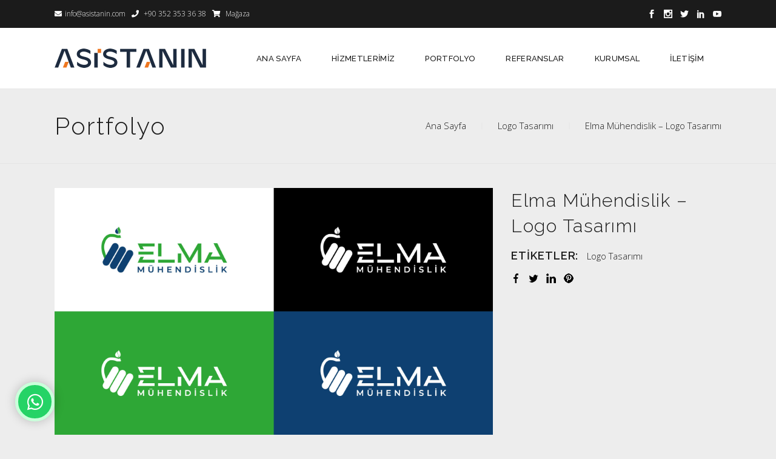

--- FILE ---
content_type: text/html; charset=UTF-8
request_url: https://asistanin.com/portfolio-item/elma-muhendislik-logo-tasarimi/
body_size: 14367
content:
<!DOCTYPE html><html lang="tr"><head><meta charset="UTF-8"/><link rel="profile" href="http://gmpg.org/xfn/11"/><meta name="viewport" content="width=device-width,initial-scale=1,user-scalable=yes"><meta name='robots' content='index, follow, max-image-preview:large, max-snippet:-1, max-video-preview:-1' /><style>img:is([sizes="auto" i], [sizes^="auto," i]) { contain-intrinsic-size: 3000px 1500px }</style><title>Elma Mühendislik - Logo Tasarımı - Asistanın Dijital Reklam Ajansı</title><link rel="canonical" href="https://asistanin.com/portfolio-item/elma-muhendislik-logo-tasarimi/" /><meta property="og:locale" content="tr_TR" /><meta property="og:type" content="article" /><meta property="og:title" content="Elma Mühendislik - Logo Tasarımı - Asistanın Dijital Reklam Ajansı" /><meta property="og:url" content="https://asistanin.com/portfolio-item/elma-muhendislik-logo-tasarimi/" /><meta property="og:site_name" content="Asistanın Dijital Reklam Ajansı" /><meta property="article:modified_time" content="2022-10-03T15:38:58+00:00" /><meta property="og:image" content="https://asistanin.com/wp-content/uploads/2022/08/asistanin-elma-muhendislik.jpg" /><meta property="og:image:width" content="1920" /><meta property="og:image:height" content="1080" /><meta property="og:image:type" content="image/jpeg" /><meta name="twitter:card" content="summary_large_image" /> <script type="application/ld+json" class="yoast-schema-graph">{"@context":"https://schema.org","@graph":[{"@type":"WebPage","@id":"https://asistanin.com/portfolio-item/elma-muhendislik-logo-tasarimi/","url":"https://asistanin.com/portfolio-item/elma-muhendislik-logo-tasarimi/","name":"Elma Mühendislik - Logo Tasarımı - Asistanın Dijital Reklam Ajansı","isPartOf":{"@id":"https://asistanin.com/#website"},"primaryImageOfPage":{"@id":"https://asistanin.com/portfolio-item/elma-muhendislik-logo-tasarimi/#primaryimage"},"image":{"@id":"https://asistanin.com/portfolio-item/elma-muhendislik-logo-tasarimi/#primaryimage"},"thumbnailUrl":"https://asistanin.com/wp-content/uploads/2022/08/asistanin-elma-muhendislik.jpg","datePublished":"2022-08-14T16:23:32+00:00","dateModified":"2022-10-03T15:38:58+00:00","breadcrumb":{"@id":"https://asistanin.com/portfolio-item/elma-muhendislik-logo-tasarimi/#breadcrumb"},"inLanguage":"tr","potentialAction":[{"@type":"ReadAction","target":["https://asistanin.com/portfolio-item/elma-muhendislik-logo-tasarimi/"]}]},{"@type":"ImageObject","inLanguage":"tr","@id":"https://asistanin.com/portfolio-item/elma-muhendislik-logo-tasarimi/#primaryimage","url":"https://asistanin.com/wp-content/uploads/2022/08/asistanin-elma-muhendislik.jpg","contentUrl":"https://asistanin.com/wp-content/uploads/2022/08/asistanin-elma-muhendislik.jpg","width":1920,"height":1080},{"@type":"BreadcrumbList","@id":"https://asistanin.com/portfolio-item/elma-muhendislik-logo-tasarimi/#breadcrumb","itemListElement":[{"@type":"ListItem","position":1,"name":"Anasayfa","item":"https://asistanin.com/"},{"@type":"ListItem","position":2,"name":"Dessau Portfolio","item":"https://asistanin.com/portfolio-item/"},{"@type":"ListItem","position":3,"name":"Elma Mühendislik &#8211; Logo Tasarımı"}]},{"@type":"WebSite","@id":"https://asistanin.com/#website","url":"https://asistanin.com/","name":"Asistanın Dijital Reklam Ajansı","description":"Web Tasarım - Grafik Tasarım - Sosyal Medya Danışmanlığı","potentialAction":[{"@type":"SearchAction","target":{"@type":"EntryPoint","urlTemplate":"https://asistanin.com/?s={search_term_string}"},"query-input":{"@type":"PropertyValueSpecification","valueRequired":true,"valueName":"search_term_string"}}],"inLanguage":"tr"}]}</script> <link rel='dns-prefetch' href='//maps.googleapis.com' /><link rel='dns-prefetch' href='//fonts.googleapis.com' /><link rel='dns-prefetch' href='//use.fontawesome.com' /><link rel="alternate" type="application/rss+xml" title="Asistanın Dijital Reklam Ajansı &raquo; akışı" href="https://asistanin.com/feed/" /><link rel="alternate" type="application/rss+xml" title="Asistanın Dijital Reklam Ajansı &raquo; yorum akışı" href="https://asistanin.com/comments/feed/" /><link rel="alternate" type="application/rss+xml" title="Asistanın Dijital Reklam Ajansı &raquo; Elma Mühendislik &#8211; Logo Tasarımı yorum akışı" href="https://asistanin.com/portfolio-item/elma-muhendislik-logo-tasarimi/feed/" /><link rel='stylesheet' id='wp-block-library-css' href='https://asistanin.com/wp-includes/css/dist/block-library/style.min.css' type='text/css' media='all' /><style id='classic-theme-styles-inline-css' type='text/css'>/*! This file is auto-generated */
.wp-block-button__link{color:#fff;background-color:#32373c;border-radius:9999px;box-shadow:none;text-decoration:none;padding:calc(.667em + 2px) calc(1.333em + 2px);font-size:1.125em}.wp-block-file__button{background:#32373c;color:#fff;text-decoration:none}</style><style id='font-awesome-svg-styles-default-inline-css' type='text/css'>.svg-inline--fa {
  display: inline-block;
  height: 1em;
  overflow: visible;
  vertical-align: -.125em;
}</style><link rel='stylesheet' id='font-awesome-svg-styles-css' href='https://asistanin.com/wp-content/uploads/font-awesome/v6.3.0/css/svg-with-js.css' type='text/css' media='all' /><style id='font-awesome-svg-styles-inline-css' type='text/css'>.wp-block-font-awesome-icon svg::before,
   .wp-rich-text-font-awesome-icon svg::before {content: unset;}</style><style id='global-styles-inline-css' type='text/css'>:root{--wp--preset--aspect-ratio--square: 1;--wp--preset--aspect-ratio--4-3: 4/3;--wp--preset--aspect-ratio--3-4: 3/4;--wp--preset--aspect-ratio--3-2: 3/2;--wp--preset--aspect-ratio--2-3: 2/3;--wp--preset--aspect-ratio--16-9: 16/9;--wp--preset--aspect-ratio--9-16: 9/16;--wp--preset--color--black: #000000;--wp--preset--color--cyan-bluish-gray: #abb8c3;--wp--preset--color--white: #ffffff;--wp--preset--color--pale-pink: #f78da7;--wp--preset--color--vivid-red: #cf2e2e;--wp--preset--color--luminous-vivid-orange: #ff6900;--wp--preset--color--luminous-vivid-amber: #fcb900;--wp--preset--color--light-green-cyan: #7bdcb5;--wp--preset--color--vivid-green-cyan: #00d084;--wp--preset--color--pale-cyan-blue: #8ed1fc;--wp--preset--color--vivid-cyan-blue: #0693e3;--wp--preset--color--vivid-purple: #9b51e0;--wp--preset--gradient--vivid-cyan-blue-to-vivid-purple: linear-gradient(135deg,rgba(6,147,227,1) 0%,rgb(155,81,224) 100%);--wp--preset--gradient--light-green-cyan-to-vivid-green-cyan: linear-gradient(135deg,rgb(122,220,180) 0%,rgb(0,208,130) 100%);--wp--preset--gradient--luminous-vivid-amber-to-luminous-vivid-orange: linear-gradient(135deg,rgba(252,185,0,1) 0%,rgba(255,105,0,1) 100%);--wp--preset--gradient--luminous-vivid-orange-to-vivid-red: linear-gradient(135deg,rgba(255,105,0,1) 0%,rgb(207,46,46) 100%);--wp--preset--gradient--very-light-gray-to-cyan-bluish-gray: linear-gradient(135deg,rgb(238,238,238) 0%,rgb(169,184,195) 100%);--wp--preset--gradient--cool-to-warm-spectrum: linear-gradient(135deg,rgb(74,234,220) 0%,rgb(151,120,209) 20%,rgb(207,42,186) 40%,rgb(238,44,130) 60%,rgb(251,105,98) 80%,rgb(254,248,76) 100%);--wp--preset--gradient--blush-light-purple: linear-gradient(135deg,rgb(255,206,236) 0%,rgb(152,150,240) 100%);--wp--preset--gradient--blush-bordeaux: linear-gradient(135deg,rgb(254,205,165) 0%,rgb(254,45,45) 50%,rgb(107,0,62) 100%);--wp--preset--gradient--luminous-dusk: linear-gradient(135deg,rgb(255,203,112) 0%,rgb(199,81,192) 50%,rgb(65,88,208) 100%);--wp--preset--gradient--pale-ocean: linear-gradient(135deg,rgb(255,245,203) 0%,rgb(182,227,212) 50%,rgb(51,167,181) 100%);--wp--preset--gradient--electric-grass: linear-gradient(135deg,rgb(202,248,128) 0%,rgb(113,206,126) 100%);--wp--preset--gradient--midnight: linear-gradient(135deg,rgb(2,3,129) 0%,rgb(40,116,252) 100%);--wp--preset--font-size--small: 13px;--wp--preset--font-size--medium: 20px;--wp--preset--font-size--large: 36px;--wp--preset--font-size--x-large: 42px;--wp--preset--spacing--20: 0.44rem;--wp--preset--spacing--30: 0.67rem;--wp--preset--spacing--40: 1rem;--wp--preset--spacing--50: 1.5rem;--wp--preset--spacing--60: 2.25rem;--wp--preset--spacing--70: 3.38rem;--wp--preset--spacing--80: 5.06rem;--wp--preset--shadow--natural: 6px 6px 9px rgba(0, 0, 0, 0.2);--wp--preset--shadow--deep: 12px 12px 50px rgba(0, 0, 0, 0.4);--wp--preset--shadow--sharp: 6px 6px 0px rgba(0, 0, 0, 0.2);--wp--preset--shadow--outlined: 6px 6px 0px -3px rgba(255, 255, 255, 1), 6px 6px rgba(0, 0, 0, 1);--wp--preset--shadow--crisp: 6px 6px 0px rgba(0, 0, 0, 1);}:where(.is-layout-flex){gap: 0.5em;}:where(.is-layout-grid){gap: 0.5em;}body .is-layout-flex{display: flex;}.is-layout-flex{flex-wrap: wrap;align-items: center;}.is-layout-flex > :is(*, div){margin: 0;}body .is-layout-grid{display: grid;}.is-layout-grid > :is(*, div){margin: 0;}:where(.wp-block-columns.is-layout-flex){gap: 2em;}:where(.wp-block-columns.is-layout-grid){gap: 2em;}:where(.wp-block-post-template.is-layout-flex){gap: 1.25em;}:where(.wp-block-post-template.is-layout-grid){gap: 1.25em;}.has-black-color{color: var(--wp--preset--color--black) !important;}.has-cyan-bluish-gray-color{color: var(--wp--preset--color--cyan-bluish-gray) !important;}.has-white-color{color: var(--wp--preset--color--white) !important;}.has-pale-pink-color{color: var(--wp--preset--color--pale-pink) !important;}.has-vivid-red-color{color: var(--wp--preset--color--vivid-red) !important;}.has-luminous-vivid-orange-color{color: var(--wp--preset--color--luminous-vivid-orange) !important;}.has-luminous-vivid-amber-color{color: var(--wp--preset--color--luminous-vivid-amber) !important;}.has-light-green-cyan-color{color: var(--wp--preset--color--light-green-cyan) !important;}.has-vivid-green-cyan-color{color: var(--wp--preset--color--vivid-green-cyan) !important;}.has-pale-cyan-blue-color{color: var(--wp--preset--color--pale-cyan-blue) !important;}.has-vivid-cyan-blue-color{color: var(--wp--preset--color--vivid-cyan-blue) !important;}.has-vivid-purple-color{color: var(--wp--preset--color--vivid-purple) !important;}.has-black-background-color{background-color: var(--wp--preset--color--black) !important;}.has-cyan-bluish-gray-background-color{background-color: var(--wp--preset--color--cyan-bluish-gray) !important;}.has-white-background-color{background-color: var(--wp--preset--color--white) !important;}.has-pale-pink-background-color{background-color: var(--wp--preset--color--pale-pink) !important;}.has-vivid-red-background-color{background-color: var(--wp--preset--color--vivid-red) !important;}.has-luminous-vivid-orange-background-color{background-color: var(--wp--preset--color--luminous-vivid-orange) !important;}.has-luminous-vivid-amber-background-color{background-color: var(--wp--preset--color--luminous-vivid-amber) !important;}.has-light-green-cyan-background-color{background-color: var(--wp--preset--color--light-green-cyan) !important;}.has-vivid-green-cyan-background-color{background-color: var(--wp--preset--color--vivid-green-cyan) !important;}.has-pale-cyan-blue-background-color{background-color: var(--wp--preset--color--pale-cyan-blue) !important;}.has-vivid-cyan-blue-background-color{background-color: var(--wp--preset--color--vivid-cyan-blue) !important;}.has-vivid-purple-background-color{background-color: var(--wp--preset--color--vivid-purple) !important;}.has-black-border-color{border-color: var(--wp--preset--color--black) !important;}.has-cyan-bluish-gray-border-color{border-color: var(--wp--preset--color--cyan-bluish-gray) !important;}.has-white-border-color{border-color: var(--wp--preset--color--white) !important;}.has-pale-pink-border-color{border-color: var(--wp--preset--color--pale-pink) !important;}.has-vivid-red-border-color{border-color: var(--wp--preset--color--vivid-red) !important;}.has-luminous-vivid-orange-border-color{border-color: var(--wp--preset--color--luminous-vivid-orange) !important;}.has-luminous-vivid-amber-border-color{border-color: var(--wp--preset--color--luminous-vivid-amber) !important;}.has-light-green-cyan-border-color{border-color: var(--wp--preset--color--light-green-cyan) !important;}.has-vivid-green-cyan-border-color{border-color: var(--wp--preset--color--vivid-green-cyan) !important;}.has-pale-cyan-blue-border-color{border-color: var(--wp--preset--color--pale-cyan-blue) !important;}.has-vivid-cyan-blue-border-color{border-color: var(--wp--preset--color--vivid-cyan-blue) !important;}.has-vivid-purple-border-color{border-color: var(--wp--preset--color--vivid-purple) !important;}.has-vivid-cyan-blue-to-vivid-purple-gradient-background{background: var(--wp--preset--gradient--vivid-cyan-blue-to-vivid-purple) !important;}.has-light-green-cyan-to-vivid-green-cyan-gradient-background{background: var(--wp--preset--gradient--light-green-cyan-to-vivid-green-cyan) !important;}.has-luminous-vivid-amber-to-luminous-vivid-orange-gradient-background{background: var(--wp--preset--gradient--luminous-vivid-amber-to-luminous-vivid-orange) !important;}.has-luminous-vivid-orange-to-vivid-red-gradient-background{background: var(--wp--preset--gradient--luminous-vivid-orange-to-vivid-red) !important;}.has-very-light-gray-to-cyan-bluish-gray-gradient-background{background: var(--wp--preset--gradient--very-light-gray-to-cyan-bluish-gray) !important;}.has-cool-to-warm-spectrum-gradient-background{background: var(--wp--preset--gradient--cool-to-warm-spectrum) !important;}.has-blush-light-purple-gradient-background{background: var(--wp--preset--gradient--blush-light-purple) !important;}.has-blush-bordeaux-gradient-background{background: var(--wp--preset--gradient--blush-bordeaux) !important;}.has-luminous-dusk-gradient-background{background: var(--wp--preset--gradient--luminous-dusk) !important;}.has-pale-ocean-gradient-background{background: var(--wp--preset--gradient--pale-ocean) !important;}.has-electric-grass-gradient-background{background: var(--wp--preset--gradient--electric-grass) !important;}.has-midnight-gradient-background{background: var(--wp--preset--gradient--midnight) !important;}.has-small-font-size{font-size: var(--wp--preset--font-size--small) !important;}.has-medium-font-size{font-size: var(--wp--preset--font-size--medium) !important;}.has-large-font-size{font-size: var(--wp--preset--font-size--large) !important;}.has-x-large-font-size{font-size: var(--wp--preset--font-size--x-large) !important;}
:where(.wp-block-post-template.is-layout-flex){gap: 1.25em;}:where(.wp-block-post-template.is-layout-grid){gap: 1.25em;}
:where(.wp-block-columns.is-layout-flex){gap: 2em;}:where(.wp-block-columns.is-layout-grid){gap: 2em;}
:root :where(.wp-block-pullquote){font-size: 1.5em;line-height: 1.6;}</style><link rel='stylesheet' id='contact-form-7-css' href='https://asistanin.com/wp-content/plugins/contact-form-7/includes/css/styles.css' type='text/css' media='all' /><style id='contact-form-7-inline-css' type='text/css'>.wpcf7 .wpcf7-recaptcha iframe {margin-bottom: 0;}.wpcf7 .wpcf7-recaptcha[data-align="center"] > div {margin: 0 auto;}.wpcf7 .wpcf7-recaptcha[data-align="right"] > div {margin: 0 0 0 auto;}</style><link rel='stylesheet' id='dessau-select-default-style-css' href='https://asistanin.com/wp-content/themes/dessau/style.css' type='text/css' media='all' /><link rel='stylesheet' id='dessau-select-modules-css' href='https://asistanin.com/wp-content/themes/dessau/assets/css/modules.min.css' type='text/css' media='all' /><link rel='stylesheet' id='qodef-dripicons-css' href='https://asistanin.com/wp-content/themes/dessau/framework/lib/icons-pack/dripicons/dripicons.css' type='text/css' media='all' /><link rel='stylesheet' id='qodef-font_elegant-css' href='https://asistanin.com/wp-content/themes/dessau/framework/lib/icons-pack/elegant-icons/style.min.css' type='text/css' media='all' /><link rel='stylesheet' id='qodef-font_awesome-css' href='https://asistanin.com/wp-content/themes/dessau/framework/lib/icons-pack/font-awesome/css/fontawesome-all.min.css' type='text/css' media='all' /><link rel='stylesheet' id='qodef-ion_icons-css' href='https://asistanin.com/wp-content/themes/dessau/framework/lib/icons-pack/ion-icons/css/ionicons.min.css' type='text/css' media='all' /><link rel='stylesheet' id='qodef-linea_icons-css' href='https://asistanin.com/wp-content/themes/dessau/framework/lib/icons-pack/linea-icons/style.css' type='text/css' media='all' /><link rel='stylesheet' id='qodef-linear_icons-css' href='https://asistanin.com/wp-content/themes/dessau/framework/lib/icons-pack/linear-icons/style.css' type='text/css' media='all' /><link rel='stylesheet' id='qodef-simple_line_icons-css' href='https://asistanin.com/wp-content/themes/dessau/framework/lib/icons-pack/simple-line-icons/simple-line-icons.css' type='text/css' media='all' /><link rel='stylesheet' id='mediaelement-css' href='https://asistanin.com/wp-includes/js/mediaelement/mediaelementplayer-legacy.min.css' type='text/css' media='all' /><link rel='stylesheet' id='wp-mediaelement-css' href='https://asistanin.com/wp-includes/js/mediaelement/wp-mediaelement.min.css' type='text/css' media='all' /><link rel='stylesheet' id='dessau-select-style-dynamic-css' href='https://asistanin.com/wp-content/themes/dessau/assets/css/style_dynamic.css' type='text/css' media='all' /><link rel='stylesheet' id='dessau-select-modules-responsive-css' href='https://asistanin.com/wp-content/themes/dessau/assets/css/modules-responsive.min.css' type='text/css' media='all' /><link rel='stylesheet' id='dessau-select-style-dynamic-responsive-css' href='https://asistanin.com/wp-content/themes/dessau/assets/css/style_dynamic_responsive.css' type='text/css' media='all' /><link rel='stylesheet' id='dessau-select-google-fonts-css' href='https://fonts.googleapis.com/css?family=Open+Sans%3A200%2C300%2C400%2C500%2C600%2C700%7CRaleway%3A200%2C300%2C400%2C500%2C600%2C700&#038;subset=latin-ext&#038;ver=1.0.0&#038;display=swap' type='text/css' media='all' /><link rel='stylesheet' id='font-awesome-official-css' href='https://use.fontawesome.com/releases/v6.3.0/css/all.css' type='text/css' media='all' integrity="sha384-nYX0jQk7JxCp1jdj3j2QdJbEJaTvTlhexnpMjwIkYQLdk9ZE3/g8CBw87XP2N0pR" crossorigin="anonymous" /><link rel='stylesheet' id='bfa-font-awesome-css' href='https://use.fontawesome.com/releases/v5.15.4/css/all.css?ver=2.0.3' type='text/css' media='all' /><link rel='stylesheet' id='font-awesome-official-v4shim-css' href='https://use.fontawesome.com/releases/v6.3.0/css/v4-shims.css' type='text/css' media='all' integrity="sha384-SQz6YOYE9rzJdPMcxCxNEmEuaYeT0ayZY/ZxArYWtTnvBwcfHI6rCwtgsOonZ+08" crossorigin="anonymous" /> <script type="text/javascript" src="https://asistanin.com/wp-includes/js/jquery/jquery.min.js" id="jquery-core-js"></script> <script></script><link rel="https://api.w.org/" href="https://asistanin.com/wp-json/" /><link rel="EditURI" type="application/rsd+xml" title="RSD" href="https://asistanin.com/xmlrpc.php?rsd" /><link rel='shortlink' href='https://asistanin.com/?p=7741' /><link rel="alternate" title="oEmbed (JSON)" type="application/json+oembed" href="https://asistanin.com/wp-json/oembed/1.0/embed?url=https%3A%2F%2Fasistanin.com%2Fportfolio-item%2Felma-muhendislik-logo-tasarimi%2F" /><link rel="alternate" title="oEmbed (XML)" type="text/xml+oembed" href="https://asistanin.com/wp-json/oembed/1.0/embed?url=https%3A%2F%2Fasistanin.com%2Fportfolio-item%2Felma-muhendislik-logo-tasarimi%2F&#038;format=xml" /><meta name="generator" content="Powered by WPBakery Page Builder - drag and drop page builder for WordPress."/><meta name="generator" content="Powered by Slider Revolution 6.5.6 - responsive, Mobile-Friendly Slider Plugin for WordPress with comfortable drag and drop interface." /><link rel="icon" href="https://asistanin.com/wp-content/uploads/2022/03/cropped-asn-logo-favicon-32x32.png" sizes="32x32" /><link rel="icon" href="https://asistanin.com/wp-content/uploads/2022/03/cropped-asn-logo-favicon-192x192.png" sizes="192x192" /><link rel="apple-touch-icon" href="https://asistanin.com/wp-content/uploads/2022/03/cropped-asn-logo-favicon-180x180.png" /><meta name="msapplication-TileImage" content="https://asistanin.com/wp-content/uploads/2022/03/cropped-asn-logo-favicon-270x270.png" /> <script type="text/javascript">function setREVStartSize(e){
			//window.requestAnimationFrame(function() {				 
				window.RSIW = window.RSIW===undefined ? window.innerWidth : window.RSIW;	
				window.RSIH = window.RSIH===undefined ? window.innerHeight : window.RSIH;	
				try {								
					var pw = document.getElementById(e.c).parentNode.offsetWidth,
						newh;
					pw = pw===0 || isNaN(pw) ? window.RSIW : pw;
					e.tabw = e.tabw===undefined ? 0 : parseInt(e.tabw);
					e.thumbw = e.thumbw===undefined ? 0 : parseInt(e.thumbw);
					e.tabh = e.tabh===undefined ? 0 : parseInt(e.tabh);
					e.thumbh = e.thumbh===undefined ? 0 : parseInt(e.thumbh);
					e.tabhide = e.tabhide===undefined ? 0 : parseInt(e.tabhide);
					e.thumbhide = e.thumbhide===undefined ? 0 : parseInt(e.thumbhide);
					e.mh = e.mh===undefined || e.mh=="" || e.mh==="auto" ? 0 : parseInt(e.mh,0);		
					if(e.layout==="fullscreen" || e.l==="fullscreen") 						
						newh = Math.max(e.mh,window.RSIH);					
					else{					
						e.gw = Array.isArray(e.gw) ? e.gw : [e.gw];
						for (var i in e.rl) if (e.gw[i]===undefined || e.gw[i]===0) e.gw[i] = e.gw[i-1];					
						e.gh = e.el===undefined || e.el==="" || (Array.isArray(e.el) && e.el.length==0)? e.gh : e.el;
						e.gh = Array.isArray(e.gh) ? e.gh : [e.gh];
						for (var i in e.rl) if (e.gh[i]===undefined || e.gh[i]===0) e.gh[i] = e.gh[i-1];
											
						var nl = new Array(e.rl.length),
							ix = 0,						
							sl;					
						e.tabw = e.tabhide>=pw ? 0 : e.tabw;
						e.thumbw = e.thumbhide>=pw ? 0 : e.thumbw;
						e.tabh = e.tabhide>=pw ? 0 : e.tabh;
						e.thumbh = e.thumbhide>=pw ? 0 : e.thumbh;					
						for (var i in e.rl) nl[i] = e.rl[i]<window.RSIW ? 0 : e.rl[i];
						sl = nl[0];									
						for (var i in nl) if (sl>nl[i] && nl[i]>0) { sl = nl[i]; ix=i;}															
						var m = pw>(e.gw[ix]+e.tabw+e.thumbw) ? 1 : (pw-(e.tabw+e.thumbw)) / (e.gw[ix]);					
						newh =  (e.gh[ix] * m) + (e.tabh + e.thumbh);
					}
					var el = document.getElementById(e.c);
					if (el!==null && el) el.style.height = newh+"px";					
					el = document.getElementById(e.c+"_wrapper");
					if (el!==null && el) {
						el.style.height = newh+"px";
						el.style.display = "block";
					}
				} catch(e){
					console.log("Failure at Presize of Slider:" + e)
				}					   
			//});
		  };</script> <style type="text/css" id="wp-custom-css">.qodef-main-menu>ul>li>a {
    padding: 0 15px;
}
.qodef-team-holder .qodef-team-info {
    text-align: center;
}
.qodef-team-holder .qodef-team-social-holder .qodef-team-icon a {
	font-size: 16px;
}
.vc_column_container>.vc_column-inner {
    margin-bottom: 50px;
}
h1, h2, h3, h4, h5, h6 {
    text-transform: capitalize;
}

#content .wpb_alert p:last-child, #content .wpb_text_column :last-child, #content .wpb_text_column p:last-child, .wpb_alert p:last-child, .wpb_text_column :last-child, .wpb_text_column p:last-child {
    margin-bottom: 0;
    text-align: justify;
}

.wpb-js-composer .vc_tta.vc_general .vc_tta-panel-title {
    background: #EE761F;
}

.qodef-drop-down .narrow .second .inner ul li {
    width: 300px;
}

.wpb-js-composer .vc_tta.vc_general .vc_tta-panel-title {
    background: #EE761F;
    font-size: 16px;
}
.postid-2078 .qodef-content .qodef-content-inner > .qodef-container > .qodef-container-inner, .postid-2078 .qodef-content .qodef-content-inner > .qodef-full-width > .qodef-full-width-inner {
    padding: 0px 0px 0px;
}
.postid-6508 .qodef-content .qodef-content-inner > .qodef-container > .qodef-container-inner, .postid-6508 .qodef-content .qodef-content-inner > .qodef-full-width > .qodef-full-width-inner {
    padding: 0px 0px 0px;
}

.postid-2071 .qodef-content .qodef-content-inner > .qodef-container > .qodef-container-inner, .postid-2071 .qodef-content .qodef-content-inner > .qodef-full-width > .qodef-full-width-inner {
    padding: 0px 0px 0px;
}

.qodef-ps-navigation .qodef-ps-next a, .qodef-ps-navigation .qodef-ps-prev a {
    display: none;
}


.whatsapp {
    position: fixed;
    bottom: 25px;
    left: 25px;
    z-index: 9999;
}
    .whatsapp-button {
        background: #25D366;
        width: 55px;
        height: 55px;
        color: white;
        border-radius: 100%;
            text-align: center;
            box-shadow: 0px 0px 17px #00000038;
            border: 5px solid rgb(202 255 219);
    }
    .whatsapp li {
        font-size: 30px;
            margin-top: 13px;
    }

.qodef-drop-down .narrow .second .inner ul li {
    width: 315px;
}

.qodef-drop-down .narrow .second .inner ul {
    padding: 15px 0;
}

.qodef-main-menu > ul > li > a {
    padding: 0 25px;
}

.qodef-drop-down .second .inner {
    position: relative;
    display: block;
    padding: 0;
    margin: 0;
    z-index: 997;
    margin-right: 100px;
}

.qodef-drop-down .second .inner ul li a {
    display: block;
    float: none;
    margin: 0;
    padding: 6px 15px;
}

.qodef-drop-down .second .inner ul.right li a .item_outer {
    padding: 0 0 0 10px;
}

.qodef-drop-down .second .inner ul li a .item_outer {
    padding: 0 10px 0 0;
}

.qodef-drop-down .narrow .second .inner ul li {
    width: 265px;
}</style><noscript><style>.wpb_animate_when_almost_visible { opacity: 1; }</style></noscript>
 <script async src="https://www.googletagmanager.com/gtag/js?id=G-F1488EWPVR"></script> <script>window.dataLayer = window.dataLayer || [];
  function gtag(){dataLayer.push(arguments);}
  gtag('js', new Date());

  gtag('config', 'G-F1488EWPVR');</script> </head><body class="wp-singular portfolio-item-template-default single single-portfolio-item postid-7741 wp-theme-dessau dessau-core-1.1.2 dessau-ver-1.2 qodef-grid-1300 qodef-wide-dropdown-menu-in-grid qodef-dark-header qodef-sticky-header-on-scroll-down-up qodef-dropdown-animate-height qodef-header-standard qodef-menu-area-shadow-disable qodef-menu-area-in-grid-shadow-disable qodef-menu-area-border-disable qodef-menu-area-in-grid-border-disable qodef-logo-area-border-disable qodef-header-vertical-shadow-disable qodef-header-vertical-border-disable qodef-side-menu-slide-from-right qodef-default-mobile-header qodef-sticky-up-mobile-header qodef-header-top-enabled qodef-search-covers-header wpb-js-composer js-comp-ver-8.6.1 vc_responsive" itemscope itemtype="http://schema.org/WebPage"><section class="qodef-side-menu">
<a class="qodef-close-side-menu qodef-close-side-menu-svg-path" href="#">
<svg version="1.1" class="qodef-close-icon" xmlns="http://www.w3.org/2000/svg" x="0px" y="0px"
width="19.676px" height="19.507px" viewBox="-0.01 -0.187 19.676 19.507" enable-background="new -0.01 -0.187 19.676 19.507" xml:space="preserve">
<line class="qodef-close-bar-1" fill="none" stroke="#000000" stroke-miterlimit="10" x1="1.401" y1="1.046" x2="18.582" y2="18.144"/>
<line class="qodef-close-bar-2" fill="none" stroke="#000000" stroke-miterlimit="10" x1="18.787" y1="0.702" x2="0.869" y2="18.431"/>
</svg>----------------<svg class="qodef-burger" version="1.1" xmlns="http://www.w3.org/2000/svg" x="0px" y="0px"
width="29.996px" height="10.999px" viewBox="0 0 29.996 10.999" enable-background="new 0 0 29.996 10.999" xml:space="preserve">
<rect class="qodef-burger-bar-1" width="29.996" height="0.969"/>
<rect class="qodef-burger-bar-2" y="5.015" width="29.996" height="0.969"/>
<rect class="qodef-burger-bar-3" y="10.03" width="29.996" height="0.969"/>
</svg>	</a></section><div class="qodef-wrapper"><div class="qodef-wrapper-inner"><div class="qodef-top-bar"><div class="qodef-grid"><div class="qodef-vertical-align-containers"><div class="qodef-position-left"><div class="qodef-position-left-inner"><div id="text-8" class="widget widget_text qodef-top-bar-widget"><div class="textwidget"><p><i class="fas fa-envelope" style="color: #fff; padding: 0px 5px 0px 0px;"></i>info@asistanin.com</p></div></div><div id="text-7" class="widget widget_text qodef-top-bar-widget"><div class="textwidget"><p><i class="fas fa-phone" style="color: #fff; padding: 0px 5px 0px 10px;"></i> +90 352 353 36 38</p></div></div><div id="text-9" class="widget widget_text qodef-top-bar-widget"><div class="textwidget"><p><i class="fas fa-shopping-cart" style="color: #fff; padding: 0px 5px 0px 10px;"></i> <a href="https://grafiksepet.com/" target="_blank" rel="noopener">Mağaza</a></p></div></div></div></div><div class="qodef-position-right"><div class="qodef-position-right-inner"><div class="widget qodef-social-icons-group-widget qodef-light-skin text-align-left">							<a class="qodef-social-icon-widget-holder qodef-icon-has-hover"  style="font-size: 14px"				   href="https://www.facebook.com/asistanin" target="_blank">
<span class="qodef-social-icon-widget social_facebook"></span>				</a>
<a class="qodef-social-icon-widget-holder qodef-icon-has-hover"  style="font-size: 14px"				   href="https://www.instagram.com/asistanin/" target="_blank">
<span class="qodef-social-icon-widget social_instagram"></span>				</a>
<a class="qodef-social-icon-widget-holder qodef-icon-has-hover"  style="font-size: 14px"				   href="https://twitter.com/asistanin" target="_blank">
<span class="qodef-social-icon-widget social_twitter"></span>				</a>
<a class="qodef-social-icon-widget-holder qodef-icon-has-hover"  style="font-size: 14px"				   href="https://tr.linkedin.com/company/asistanin" target="_blank">
<span class="qodef-social-icon-widget social_linkedin"></span>				</a>
<a class="qodef-social-icon-widget-holder qodef-icon-has-hover"  style="font-size: 14px"				   href="https://www.youtube.com/channel/UCil9J2K675ihtKuF_J6tFxQ" target="_blank">
<span class="qodef-social-icon-widget social_youtube"></span>				</a></div></div></div></div></div></div><header class="qodef-page-header"><div class="qodef-menu-area qodef-menu-right"><div class="qodef-grid"><div class="qodef-vertical-align-containers"><div class="qodef-position-left"><div class="qodef-position-left-inner"><div class="qodef-logo-wrapper">
<a itemprop="url" href="https://asistanin.com/" style="height: 32px;">
<img itemprop="image" class="qodef-normal-logo" src="https://asistanin.com/wp-content/uploads/2022/03/asn-logo-mavi.png" width="500" height="64"  alt="logo"/>
<img itemprop="image" class="qodef-dark-logo" src="https://asistanin.com/wp-content/uploads/2022/03/asn-logo-mavi.png" width="500" height="64"  alt="dark logo"/>        <img itemprop="image" class="qodef-light-logo" src="https://asistanin.com/wp-content/uploads/2022/03/asn-logo-beyaz.png" width="500" height="64"  alt="light logo"/>    </a></div></div></div><div class="qodef-position-right"><div class="qodef-position-right-inner"><nav class="qodef-main-menu qodef-drop-down qodef-default-nav"><ul id="menu-full-screen-menu-navigation" class="clearfix"><li id="nav-menu-item-9866" class="menu-item menu-item-type-post_type menu-item-object-page menu-item-home  narrow"><a href="https://asistanin.com/" class=""><span class="item_outer"><span class="item_text">Ana Sayfa</span></span></a></li><li id="nav-menu-item-6845" class="menu-item menu-item-type-custom menu-item-object-custom menu-item-has-children  has_sub narrow"><a href="#" class=""><span class="item_outer"><span class="item_text">Hizmetlerimiz</span><i class="qodef-menu-arrow arrow_carrot-down"></i></span></a><div class="second"><div class="inner"><ul><li id="nav-menu-item-6321" class="menu-item menu-item-type-post_type menu-item-object-page "><a href="https://asistanin.com/hizmetlerimiz/web-tasarim-2/" class=""><span class="item_outer"><span class="menu_icon_wrapper"><i class="menu_icon fa fa-globe fa"></i></span><span class="item_text">Web Tasarım</span></span></a></li><li id="nav-menu-item-6436" class="menu-item menu-item-type-post_type menu-item-object-page "><a href="https://asistanin.com/hizmetlerimiz/grafik-tasarim/" class=""><span class="item_outer"><span class="menu_icon_wrapper"><i class="menu_icon fa fa-paint-brush fa"></i></span><span class="item_text">Grafik Tasarım</span></span></a></li><li id="nav-menu-item-6884" class="menu-item menu-item-type-post_type menu-item-object-page "><a href="https://asistanin.com/hizmetlerimiz/fotograf-video/" class=""><span class="item_outer"><span class="menu_icon_wrapper"><i class="menu_icon ion-film-marker fa"></i></span><span class="item_text">Fotoğraf &#038; Video</span></span></a></li><li id="nav-menu-item-6515" class="menu-item menu-item-type-post_type menu-item-object-page "><a href="https://asistanin.com/hizmetlerimiz/sosyal-medya-danismanligi/" class=""><span class="item_outer"><span class="menu_icon_wrapper"><i class="menu_icon fab fa-instagram fa"></i></span><span class="item_text">Sosyal Medya Danışmanlığı</span></span></a></li><li id="nav-menu-item-6457" class="menu-item menu-item-type-post_type menu-item-object-page menu-item-has-children sub"><a href="https://asistanin.com/hizmetlerimiz/acik-hava-reklamciligi/" class=""><span class="item_outer"><span class="menu_icon_wrapper"><i class="menu_icon fa fa-sign-out-alt fa"></i></span><span class="item_text">Açık Hava Reklamcılığı</span></span></a><ul><li id="nav-menu-item-9823" class="menu-item menu-item-type-post_type menu-item-object-portfolio-item "><a href="https://asistanin.com/portfolio-item/billboard-reklamlari/" class=""><span class="item_outer"><span class="item_text">Billboard Reklamları</span></span></a></li><li id="nav-menu-item-9822" class="menu-item menu-item-type-post_type menu-item-object-portfolio-item "><a href="https://asistanin.com/portfolio-item/tramvay-reklamlari/" class=""><span class="item_outer"><span class="item_text">Tramvay Reklamları</span></span></a></li><li id="nav-menu-item-9821" class="menu-item menu-item-type-post_type menu-item-object-portfolio-item "><a href="https://asistanin.com/portfolio-item/megalight-reklamlari/" class=""><span class="item_outer"><span class="item_text">Megalight Reklamları</span></span></a></li><li id="nav-menu-item-9820" class="menu-item menu-item-type-post_type menu-item-object-portfolio-item "><a href="https://asistanin.com/portfolio-item/raket-clp-city-light-poster/" class=""><span class="item_outer"><span class="item_text">Raket &#038; CLP (City Light Poster)</span></span></a></li><li id="nav-menu-item-9819" class="menu-item menu-item-type-post_type menu-item-object-portfolio-item "><a href="https://asistanin.com/portfolio-item/led-ekran-reklamlari/" class=""><span class="item_outer"><span class="item_text">Led Ekran Reklamları</span></span></a></li><li id="nav-menu-item-9818" class="menu-item menu-item-type-post_type menu-item-object-portfolio-item "><a href="https://asistanin.com/portfolio-item/sinema-reklamlari/" class=""><span class="item_outer"><span class="item_text">Sinema Reklamları</span></span></a></li><li id="nav-menu-item-9817" class="menu-item menu-item-type-post_type menu-item-object-portfolio-item "><a href="https://asistanin.com/portfolio-item/direk-reklamlari/" class=""><span class="item_outer"><span class="item_text">Direk Reklamları</span></span></a></li></ul></li><li id="nav-menu-item-7095" class="menu-item menu-item-type-post_type menu-item-object-page "><a href="https://asistanin.com/hizmetlerimiz/yazilim/" class=""><span class="item_outer"><span class="menu_icon_wrapper"><i class="menu_icon fa fa-code fa"></i></span><span class="item_text">Yazılım</span></span></a></li></ul></div></div></li><li id="nav-menu-item-5480" class="menu-item menu-item-type-custom menu-item-object-custom menu-item-has-children  has_sub narrow"><a href="#" class=""><span class="item_outer"><span class="item_text">Portfolyo</span><i class="qodef-menu-arrow arrow_carrot-down"></i></span></a><div class="second"><div class="inner"><ul><li id="nav-menu-item-6514" class="menu-item menu-item-type-post_type menu-item-object-portfolio-item menu-item-has-children sub"><a href="https://asistanin.com/portfolio-item/web-tasarim/" class=""><span class="item_outer"><span class="menu_icon_wrapper"><i class="menu_icon fa fa-globe fa"></i></span><span class="item_text">WEB Tasarım</span></span></a><ul><li id="nav-menu-item-6842" class="menu-item menu-item-type-post_type menu-item-object-portfolio-item "><a href="https://asistanin.com/portfolio-item/kurumsal-web-tasarim/" class=""><span class="item_outer"><span class="menu_icon_wrapper"><i class="menu_icon fa fa-globe fa"></i></span><span class="item_text">Kurumsal WEB Tasarım</span></span></a></li><li id="nav-menu-item-6841" class="menu-item menu-item-type-post_type menu-item-object-portfolio-item "><a href="https://asistanin.com/portfolio-item/e-ticaret-web-tasarim/" class=""><span class="item_outer"><span class="menu_icon_wrapper"><i class="menu_icon ion-android-cart fa"></i></span><span class="item_text">E-Ticaret WEB Tasarım</span></span></a></li></ul></li><li id="nav-menu-item-7456" class="menu-item menu-item-type-post_type menu-item-object-portfolio-item menu-item-has-children sub"><a href="https://asistanin.com/portfolio-item/grafik-tasarim-hizmeti/" class=""><span class="item_outer"><span class="menu_icon_wrapper"><i class="menu_icon fa fa-paint-brush fa"></i></span><span class="item_text">Grafik Tasarım</span></span></a><ul><li id="nav-menu-item-6512" class="menu-item menu-item-type-post_type menu-item-object-portfolio-item "><a href="https://asistanin.com/portfolio-item/grafik-tasarim/" class=""><span class="item_outer"><span class="menu_icon_wrapper"><i class="menu_icon fa fa-paint-brush fa"></i></span><span class="item_text">Grafik Tasarım</span></span></a></li><li id="nav-menu-item-6881" class="menu-item menu-item-type-post_type menu-item-object-portfolio-item "><a href="https://asistanin.com/portfolio-item/katalog-ve-menu-tasarimi/" class=""><span class="item_outer"><span class="menu_icon_wrapper"><i class="menu_icon fa fa-book fa"></i></span><span class="item_text">Katalog ve Menü Tasarımı</span></span></a></li><li id="nav-menu-item-8456" class="menu-item menu-item-type-post_type menu-item-object-portfolio-item "><a href="https://asistanin.com/portfolio-item/sosyal-medya-icerik/" class=""><span class="item_outer"><span class="menu_icon_wrapper"><i class="menu_icon fab fa-instagram fa"></i></span><span class="item_text">Sosyal Medya İçerik</span></span></a></li><li id="nav-menu-item-6511" class="menu-item menu-item-type-post_type menu-item-object-portfolio-item "><a href="https://asistanin.com/portfolio-item/logo-tasarim/" class=""><span class="item_outer"><span class="menu_icon_wrapper"><i class="menu_icon fab fa-reddit fa"></i></span><span class="item_text">Logo Tasarım</span></span></a></li><li id="nav-menu-item-6880" class="menu-item menu-item-type-post_type menu-item-object-portfolio-item "><a href="https://asistanin.com/portfolio-item/kurumsal-kimlik/" class=""><span class="item_outer"><span class="menu_icon_wrapper"><i class="menu_icon fa fa-copyright fa"></i></span><span class="item_text">Kurumsal Kimlik Tasarımı</span></span></a></li></ul></li><li id="nav-menu-item-8484" class="menu-item menu-item-type-post_type menu-item-object-portfolio-item menu-item-has-children sub"><a href="https://asistanin.com/portfolio-item/fotograf/" class=""><span class="item_outer"><span class="menu_icon_wrapper"><i class="menu_icon ion-camera fa"></i></span><span class="item_text">Fotoğraf</span></span></a><ul><li id="nav-menu-item-8486" class="menu-item menu-item-type-post_type menu-item-object-portfolio-item "><a href="https://asistanin.com/portfolio-item/tanitim-cekimi/" class=""><span class="item_outer"><span class="menu_icon_wrapper"><i class="menu_icon ion-camera fa"></i></span><span class="item_text">Tanıtım Çekimi</span></span></a></li><li id="nav-menu-item-8396" class="menu-item menu-item-type-post_type menu-item-object-portfolio-item "><a href="https://asistanin.com/portfolio-item/urun-cekimi/" class=""><span class="item_outer"><span class="menu_icon_wrapper"><i class="menu_icon ion-camera fa"></i></span><span class="item_text">Ürün Çekimi</span></span></a></li><li id="nav-menu-item-8391" class="menu-item menu-item-type-post_type menu-item-object-portfolio-item "><a href="https://asistanin.com/portfolio-item/sosyal-medya-icerik-2/" class=""><span class="item_outer"><span class="menu_icon_wrapper"><i class="menu_icon ion-camera fa"></i></span><span class="item_text">Sosyal Medya İçerik</span></span></a></li></ul></li><li id="nav-menu-item-7461" class="menu-item menu-item-type-post_type menu-item-object-portfolio-item menu-item-has-children sub"><a href="https://asistanin.com/portfolio-item/video-2/" class=""><span class="item_outer"><span class="menu_icon_wrapper"><i class="menu_icon ion-film-marker fa"></i></span><span class="item_text">Video</span></span></a><ul><li id="nav-menu-item-8389" class="menu-item menu-item-type-post_type menu-item-object-portfolio-item "><a href="https://asistanin.com/portfolio-item/tanitim-filmi/" class=""><span class="item_outer"><span class="menu_icon_wrapper"><i class="menu_icon ion-android-camera fa"></i></span><span class="item_text">Tanıtım Filmi</span></span></a></li><li id="nav-menu-item-8392" class="menu-item menu-item-type-post_type menu-item-object-portfolio-item "><a href="https://asistanin.com/portfolio-item/reklam-filmi/" class=""><span class="item_outer"><span class="menu_icon_wrapper"><i class="menu_icon fa fa-camera-retro fa"></i></span><span class="item_text">Reklam Filmi</span></span></a></li><li id="nav-menu-item-8398" class="menu-item menu-item-type-post_type menu-item-object-portfolio-item menu-item-has-children "><a href="https://asistanin.com/portfolio-item/sosyal-medya-icerik-video/" class=""><span class="item_outer"><span class="menu_icon_wrapper"><i class="menu_icon fab fa-instagram fa"></i></span><span class="item_text">Sosyal Medya İçerik</span></span></a><ul><li id="nav-menu-item-8393" class="menu-item menu-item-type-post_type menu-item-object-portfolio-item "><a href="https://asistanin.com/portfolio-item/reels-shorts/" class=""><span class="item_outer"><span class="item_text">Reels &#038; Shorts</span></span></a></li><li id="nav-menu-item-8394" class="menu-item menu-item-type-post_type menu-item-object-portfolio-item "><a href="https://asistanin.com/portfolio-item/post-hareketlendirme/" class=""><span class="item_outer"><span class="item_text">Post Hareketlendirme</span></span></a></li><li id="nav-menu-item-8395" class="menu-item menu-item-type-post_type menu-item-object-portfolio-item "><a href="https://asistanin.com/portfolio-item/video-cekimi/" class=""><span class="item_outer"><span class="item_text">Video Çekimi</span></span></a></li></ul></li></ul></li><li id="nav-menu-item-6513" class="menu-item menu-item-type-post_type menu-item-object-portfolio-item "><a href="https://asistanin.com/portfolio-item/sosyal-medya-danismanligi-2/" class=""><span class="item_outer"><span class="menu_icon_wrapper"><i class="menu_icon fab fa-instagram fa"></i></span><span class="item_text">Sosyal Medya Danışmanlığı</span></span></a></li><li id="nav-menu-item-6516" class="menu-item menu-item-type-post_type menu-item-object-portfolio-item "><a href="https://asistanin.com/portfolio-item/acik-hava-reklamciligi/" class=""><span class="item_outer"><span class="menu_icon_wrapper"><i class="menu_icon fa fa-sign-out-alt fa"></i></span><span class="item_text">Açık Hava Reklamcılığı</span></span></a></li></ul></div></div></li><li id="nav-menu-item-5760" class="menu-item menu-item-type-post_type menu-item-object-page  narrow"><a href="https://asistanin.com/referanslar/" class=""><span class="item_outer"><span class="item_text">Referanslar</span></span></a></li><li id="nav-menu-item-5778" class="menu-item menu-item-type-custom menu-item-object-custom menu-item-has-children  has_sub narrow"><a href="#" class=""><span class="item_outer"><span class="item_text">Kurumsal</span><i class="qodef-menu-arrow arrow_carrot-down"></i></span></a><div class="second"><div class="inner"><ul><li id="nav-menu-item-6204" class="menu-item menu-item-type-post_type menu-item-object-page "><a href="https://asistanin.com/hakkimizda/" class=""><span class="item_outer"><span class="item_text">Hakkımızda</span></span></a></li><li id="nav-menu-item-6170" class="menu-item menu-item-type-post_type menu-item-object-page "><a href="https://asistanin.com/bayiliklerimiz/" class=""><span class="item_outer"><span class="item_text">Bayiliklerimiz</span></span></a></li><li id="nav-menu-item-7584" class="menu-item menu-item-type-post_type menu-item-object-page "><a href="https://asistanin.com/markalarimiz/" class=""><span class="item_outer"><span class="item_text">Markalarımız</span></span></a></li></ul></div></div></li><li id="nav-menu-item-5600" class="menu-item menu-item-type-post_type menu-item-object-page  narrow"><a href="https://asistanin.com/iletisim/" class=""><span class="item_outer"><span class="item_text">İletişim</span></span></a></li></ul></nav>
<a class="qodef-side-menu-button-opener qodef-icon-has-hover qodef-side-menu-button-opener-svg-path"                     href="javascript:void(0)" >
<span class="qodef-side-menu-icon">
</span>
</a></div></div></div></div></div><div class="qodef-sticky-header"><div class="qodef-sticky-holder qodef-menu-right"><div class="qodef-grid"><div class="qodef-vertical-align-containers"><div class="qodef-position-left"><div class="qodef-position-left-inner"><div class="qodef-logo-wrapper">
<a itemprop="url" href="https://asistanin.com/" style="height: 32px;">
<img itemprop="image" class="qodef-normal-logo" src="https://asistanin.com/wp-content/uploads/2022/03/asn-logo-mavi.png" width="500" height="64"  alt="logo"/>
<img itemprop="image" class="qodef-dark-logo" src="https://asistanin.com/wp-content/uploads/2022/03/asn-logo-mavi.png" width="500" height="64"  alt="dark logo"/>        <img itemprop="image" class="qodef-light-logo" src="https://asistanin.com/wp-content/uploads/2022/03/asn-logo-beyaz.png" width="500" height="64"  alt="light logo"/>    </a></div></div></div><div class="qodef-position-right"><div class="qodef-position-right-inner"><nav class="qodef-main-menu qodef-drop-down qodef-sticky-nav"><ul id="menu-full-screen-menu-navigation-1" class="clearfix"><li id="sticky-nav-menu-item-9866" class="menu-item menu-item-type-post_type menu-item-object-page menu-item-home  narrow"><a href="https://asistanin.com/" class=""><span class="item_outer"><span class="item_text">Ana Sayfa</span><span class="plus"></span></span></a></li><li id="sticky-nav-menu-item-6845" class="menu-item menu-item-type-custom menu-item-object-custom menu-item-has-children  has_sub narrow"><a href="#" class=""><span class="item_outer"><span class="item_text">Hizmetlerimiz</span><span class="plus"></span><i class="qodef-menu-arrow fa fa-angle-down"></i></span></a><div class="second"><div class="inner"><ul><li id="sticky-nav-menu-item-6321" class="menu-item menu-item-type-post_type menu-item-object-page "><a href="https://asistanin.com/hizmetlerimiz/web-tasarim-2/" class=""><span class="item_outer"><span class="menu_icon_wrapper"><i class="menu_icon fa fa-globe fa"></i></span><span class="item_text">Web Tasarım</span><span class="plus"></span></span></a></li><li id="sticky-nav-menu-item-6436" class="menu-item menu-item-type-post_type menu-item-object-page "><a href="https://asistanin.com/hizmetlerimiz/grafik-tasarim/" class=""><span class="item_outer"><span class="menu_icon_wrapper"><i class="menu_icon fa fa-paint-brush fa"></i></span><span class="item_text">Grafik Tasarım</span><span class="plus"></span></span></a></li><li id="sticky-nav-menu-item-6884" class="menu-item menu-item-type-post_type menu-item-object-page "><a href="https://asistanin.com/hizmetlerimiz/fotograf-video/" class=""><span class="item_outer"><span class="menu_icon_wrapper"><i class="menu_icon ion-film-marker fa"></i></span><span class="item_text">Fotoğraf &#038; Video</span><span class="plus"></span></span></a></li><li id="sticky-nav-menu-item-6515" class="menu-item menu-item-type-post_type menu-item-object-page "><a href="https://asistanin.com/hizmetlerimiz/sosyal-medya-danismanligi/" class=""><span class="item_outer"><span class="menu_icon_wrapper"><i class="menu_icon fab fa-instagram fa"></i></span><span class="item_text">Sosyal Medya Danışmanlığı</span><span class="plus"></span></span></a></li><li id="sticky-nav-menu-item-6457" class="menu-item menu-item-type-post_type menu-item-object-page menu-item-has-children sub"><a href="https://asistanin.com/hizmetlerimiz/acik-hava-reklamciligi/" class=""><span class="item_outer"><span class="menu_icon_wrapper"><i class="menu_icon fa fa-sign-out-alt fa"></i></span><span class="item_text">Açık Hava Reklamcılığı</span><span class="plus"></span></span></a><ul><li id="sticky-nav-menu-item-9823" class="menu-item menu-item-type-post_type menu-item-object-portfolio-item "><a href="https://asistanin.com/portfolio-item/billboard-reklamlari/" class=""><span class="item_outer"><span class="item_text">Billboard Reklamları</span><span class="plus"></span></span></a></li><li id="sticky-nav-menu-item-9822" class="menu-item menu-item-type-post_type menu-item-object-portfolio-item "><a href="https://asistanin.com/portfolio-item/tramvay-reklamlari/" class=""><span class="item_outer"><span class="item_text">Tramvay Reklamları</span><span class="plus"></span></span></a></li><li id="sticky-nav-menu-item-9821" class="menu-item menu-item-type-post_type menu-item-object-portfolio-item "><a href="https://asistanin.com/portfolio-item/megalight-reklamlari/" class=""><span class="item_outer"><span class="item_text">Megalight Reklamları</span><span class="plus"></span></span></a></li><li id="sticky-nav-menu-item-9820" class="menu-item menu-item-type-post_type menu-item-object-portfolio-item "><a href="https://asistanin.com/portfolio-item/raket-clp-city-light-poster/" class=""><span class="item_outer"><span class="item_text">Raket &#038; CLP (City Light Poster)</span><span class="plus"></span></span></a></li><li id="sticky-nav-menu-item-9819" class="menu-item menu-item-type-post_type menu-item-object-portfolio-item "><a href="https://asistanin.com/portfolio-item/led-ekran-reklamlari/" class=""><span class="item_outer"><span class="item_text">Led Ekran Reklamları</span><span class="plus"></span></span></a></li><li id="sticky-nav-menu-item-9818" class="menu-item menu-item-type-post_type menu-item-object-portfolio-item "><a href="https://asistanin.com/portfolio-item/sinema-reklamlari/" class=""><span class="item_outer"><span class="item_text">Sinema Reklamları</span><span class="plus"></span></span></a></li><li id="sticky-nav-menu-item-9817" class="menu-item menu-item-type-post_type menu-item-object-portfolio-item "><a href="https://asistanin.com/portfolio-item/direk-reklamlari/" class=""><span class="item_outer"><span class="item_text">Direk Reklamları</span><span class="plus"></span></span></a></li></ul></li><li id="sticky-nav-menu-item-7095" class="menu-item menu-item-type-post_type menu-item-object-page "><a href="https://asistanin.com/hizmetlerimiz/yazilim/" class=""><span class="item_outer"><span class="menu_icon_wrapper"><i class="menu_icon fa fa-code fa"></i></span><span class="item_text">Yazılım</span><span class="plus"></span></span></a></li></ul></div></div></li><li id="sticky-nav-menu-item-5480" class="menu-item menu-item-type-custom menu-item-object-custom menu-item-has-children  has_sub narrow"><a href="#" class=""><span class="item_outer"><span class="item_text">Portfolyo</span><span class="plus"></span><i class="qodef-menu-arrow fa fa-angle-down"></i></span></a><div class="second"><div class="inner"><ul><li id="sticky-nav-menu-item-6514" class="menu-item menu-item-type-post_type menu-item-object-portfolio-item menu-item-has-children sub"><a href="https://asistanin.com/portfolio-item/web-tasarim/" class=""><span class="item_outer"><span class="menu_icon_wrapper"><i class="menu_icon fa fa-globe fa"></i></span><span class="item_text">WEB Tasarım</span><span class="plus"></span></span></a><ul><li id="sticky-nav-menu-item-6842" class="menu-item menu-item-type-post_type menu-item-object-portfolio-item "><a href="https://asistanin.com/portfolio-item/kurumsal-web-tasarim/" class=""><span class="item_outer"><span class="menu_icon_wrapper"><i class="menu_icon fa fa-globe fa"></i></span><span class="item_text">Kurumsal WEB Tasarım</span><span class="plus"></span></span></a></li><li id="sticky-nav-menu-item-6841" class="menu-item menu-item-type-post_type menu-item-object-portfolio-item "><a href="https://asistanin.com/portfolio-item/e-ticaret-web-tasarim/" class=""><span class="item_outer"><span class="menu_icon_wrapper"><i class="menu_icon ion-android-cart fa"></i></span><span class="item_text">E-Ticaret WEB Tasarım</span><span class="plus"></span></span></a></li></ul></li><li id="sticky-nav-menu-item-7456" class="menu-item menu-item-type-post_type menu-item-object-portfolio-item menu-item-has-children sub"><a href="https://asistanin.com/portfolio-item/grafik-tasarim-hizmeti/" class=""><span class="item_outer"><span class="menu_icon_wrapper"><i class="menu_icon fa fa-paint-brush fa"></i></span><span class="item_text">Grafik Tasarım</span><span class="plus"></span></span></a><ul><li id="sticky-nav-menu-item-6512" class="menu-item menu-item-type-post_type menu-item-object-portfolio-item "><a href="https://asistanin.com/portfolio-item/grafik-tasarim/" class=""><span class="item_outer"><span class="menu_icon_wrapper"><i class="menu_icon fa fa-paint-brush fa"></i></span><span class="item_text">Grafik Tasarım</span><span class="plus"></span></span></a></li><li id="sticky-nav-menu-item-6881" class="menu-item menu-item-type-post_type menu-item-object-portfolio-item "><a href="https://asistanin.com/portfolio-item/katalog-ve-menu-tasarimi/" class=""><span class="item_outer"><span class="menu_icon_wrapper"><i class="menu_icon fa fa-book fa"></i></span><span class="item_text">Katalog ve Menü Tasarımı</span><span class="plus"></span></span></a></li><li id="sticky-nav-menu-item-8456" class="menu-item menu-item-type-post_type menu-item-object-portfolio-item "><a href="https://asistanin.com/portfolio-item/sosyal-medya-icerik/" class=""><span class="item_outer"><span class="menu_icon_wrapper"><i class="menu_icon fab fa-instagram fa"></i></span><span class="item_text">Sosyal Medya İçerik</span><span class="plus"></span></span></a></li><li id="sticky-nav-menu-item-6511" class="menu-item menu-item-type-post_type menu-item-object-portfolio-item "><a href="https://asistanin.com/portfolio-item/logo-tasarim/" class=""><span class="item_outer"><span class="menu_icon_wrapper"><i class="menu_icon fab fa-reddit fa"></i></span><span class="item_text">Logo Tasarım</span><span class="plus"></span></span></a></li><li id="sticky-nav-menu-item-6880" class="menu-item menu-item-type-post_type menu-item-object-portfolio-item "><a href="https://asistanin.com/portfolio-item/kurumsal-kimlik/" class=""><span class="item_outer"><span class="menu_icon_wrapper"><i class="menu_icon fa fa-copyright fa"></i></span><span class="item_text">Kurumsal Kimlik Tasarımı</span><span class="plus"></span></span></a></li></ul></li><li id="sticky-nav-menu-item-8484" class="menu-item menu-item-type-post_type menu-item-object-portfolio-item menu-item-has-children sub"><a href="https://asistanin.com/portfolio-item/fotograf/" class=""><span class="item_outer"><span class="menu_icon_wrapper"><i class="menu_icon ion-camera fa"></i></span><span class="item_text">Fotoğraf</span><span class="plus"></span></span></a><ul><li id="sticky-nav-menu-item-8486" class="menu-item menu-item-type-post_type menu-item-object-portfolio-item "><a href="https://asistanin.com/portfolio-item/tanitim-cekimi/" class=""><span class="item_outer"><span class="menu_icon_wrapper"><i class="menu_icon ion-camera fa"></i></span><span class="item_text">Tanıtım Çekimi</span><span class="plus"></span></span></a></li><li id="sticky-nav-menu-item-8396" class="menu-item menu-item-type-post_type menu-item-object-portfolio-item "><a href="https://asistanin.com/portfolio-item/urun-cekimi/" class=""><span class="item_outer"><span class="menu_icon_wrapper"><i class="menu_icon ion-camera fa"></i></span><span class="item_text">Ürün Çekimi</span><span class="plus"></span></span></a></li><li id="sticky-nav-menu-item-8391" class="menu-item menu-item-type-post_type menu-item-object-portfolio-item "><a href="https://asistanin.com/portfolio-item/sosyal-medya-icerik-2/" class=""><span class="item_outer"><span class="menu_icon_wrapper"><i class="menu_icon ion-camera fa"></i></span><span class="item_text">Sosyal Medya İçerik</span><span class="plus"></span></span></a></li></ul></li><li id="sticky-nav-menu-item-7461" class="menu-item menu-item-type-post_type menu-item-object-portfolio-item menu-item-has-children sub"><a href="https://asistanin.com/portfolio-item/video-2/" class=""><span class="item_outer"><span class="menu_icon_wrapper"><i class="menu_icon ion-film-marker fa"></i></span><span class="item_text">Video</span><span class="plus"></span></span></a><ul><li id="sticky-nav-menu-item-8389" class="menu-item menu-item-type-post_type menu-item-object-portfolio-item "><a href="https://asistanin.com/portfolio-item/tanitim-filmi/" class=""><span class="item_outer"><span class="menu_icon_wrapper"><i class="menu_icon ion-android-camera fa"></i></span><span class="item_text">Tanıtım Filmi</span><span class="plus"></span></span></a></li><li id="sticky-nav-menu-item-8392" class="menu-item menu-item-type-post_type menu-item-object-portfolio-item "><a href="https://asistanin.com/portfolio-item/reklam-filmi/" class=""><span class="item_outer"><span class="menu_icon_wrapper"><i class="menu_icon fa fa-camera-retro fa"></i></span><span class="item_text">Reklam Filmi</span><span class="plus"></span></span></a></li><li id="sticky-nav-menu-item-8398" class="menu-item menu-item-type-post_type menu-item-object-portfolio-item menu-item-has-children "><a href="https://asistanin.com/portfolio-item/sosyal-medya-icerik-video/" class=""><span class="item_outer"><span class="menu_icon_wrapper"><i class="menu_icon fab fa-instagram fa"></i></span><span class="item_text">Sosyal Medya İçerik</span><span class="plus"></span></span></a><ul><li id="sticky-nav-menu-item-8393" class="menu-item menu-item-type-post_type menu-item-object-portfolio-item "><a href="https://asistanin.com/portfolio-item/reels-shorts/" class=""><span class="item_outer"><span class="item_text">Reels &#038; Shorts</span><span class="plus"></span></span></a></li><li id="sticky-nav-menu-item-8394" class="menu-item menu-item-type-post_type menu-item-object-portfolio-item "><a href="https://asistanin.com/portfolio-item/post-hareketlendirme/" class=""><span class="item_outer"><span class="item_text">Post Hareketlendirme</span><span class="plus"></span></span></a></li><li id="sticky-nav-menu-item-8395" class="menu-item menu-item-type-post_type menu-item-object-portfolio-item "><a href="https://asistanin.com/portfolio-item/video-cekimi/" class=""><span class="item_outer"><span class="item_text">Video Çekimi</span><span class="plus"></span></span></a></li></ul></li></ul></li><li id="sticky-nav-menu-item-6513" class="menu-item menu-item-type-post_type menu-item-object-portfolio-item "><a href="https://asistanin.com/portfolio-item/sosyal-medya-danismanligi-2/" class=""><span class="item_outer"><span class="menu_icon_wrapper"><i class="menu_icon fab fa-instagram fa"></i></span><span class="item_text">Sosyal Medya Danışmanlığı</span><span class="plus"></span></span></a></li><li id="sticky-nav-menu-item-6516" class="menu-item menu-item-type-post_type menu-item-object-portfolio-item "><a href="https://asistanin.com/portfolio-item/acik-hava-reklamciligi/" class=""><span class="item_outer"><span class="menu_icon_wrapper"><i class="menu_icon fa fa-sign-out-alt fa"></i></span><span class="item_text">Açık Hava Reklamcılığı</span><span class="plus"></span></span></a></li></ul></div></div></li><li id="sticky-nav-menu-item-5760" class="menu-item menu-item-type-post_type menu-item-object-page  narrow"><a href="https://asistanin.com/referanslar/" class=""><span class="item_outer"><span class="item_text">Referanslar</span><span class="plus"></span></span></a></li><li id="sticky-nav-menu-item-5778" class="menu-item menu-item-type-custom menu-item-object-custom menu-item-has-children  has_sub narrow"><a href="#" class=""><span class="item_outer"><span class="item_text">Kurumsal</span><span class="plus"></span><i class="qodef-menu-arrow fa fa-angle-down"></i></span></a><div class="second"><div class="inner"><ul><li id="sticky-nav-menu-item-6204" class="menu-item menu-item-type-post_type menu-item-object-page "><a href="https://asistanin.com/hakkimizda/" class=""><span class="item_outer"><span class="item_text">Hakkımızda</span><span class="plus"></span></span></a></li><li id="sticky-nav-menu-item-6170" class="menu-item menu-item-type-post_type menu-item-object-page "><a href="https://asistanin.com/bayiliklerimiz/" class=""><span class="item_outer"><span class="item_text">Bayiliklerimiz</span><span class="plus"></span></span></a></li><li id="sticky-nav-menu-item-7584" class="menu-item menu-item-type-post_type menu-item-object-page "><a href="https://asistanin.com/markalarimiz/" class=""><span class="item_outer"><span class="item_text">Markalarımız</span><span class="plus"></span></span></a></li></ul></div></div></li><li id="sticky-nav-menu-item-5600" class="menu-item menu-item-type-post_type menu-item-object-page  narrow"><a href="https://asistanin.com/iletisim/" class=""><span class="item_outer"><span class="item_text">İletişim</span><span class="plus"></span></span></a></li></ul></nav>
<a class="qodef-side-menu-button-opener qodef-icon-has-hover qodef-side-menu-button-opener-svg-path"                     href="javascript:void(0)" >
<span class="qodef-side-menu-icon">
</span>
</a></div></div></div></div></div></div><form action="https://asistanin.com/" class="qodef-search-cover" method="get"><div class="qodef-container"><div class="qodef-container-inner clearfix"><div class="qodef-form-holder-outer"><div class="qodef-form-holder"><div class="qodef-form-holder-inner">
<input type="text" placeholder="Search" name="s" class="qodef_search_field" autocomplete="off" />
<a class="qodef-search-close qodef-search-close-svg-path" href="#">
<svg version="1.1" class="qodef-close-icon" xmlns="http://www.w3.org/2000/svg" x="0px" y="0px"
width="19.676px" height="19.507px" viewBox="-0.01 -0.187 19.676 19.507" enable-background="new -0.01 -0.187 19.676 19.507" xml:space="preserve">
<line class="qodef-close-bar-1" fill="none" stroke="#000000" stroke-miterlimit="10" x1="1.401" y1="1.046" x2="18.582" y2="18.144"/>
<line class="qodef-close-bar-2" fill="none" stroke="#000000" stroke-miterlimit="10" x1="18.787" y1="0.702" x2="0.869" y2="18.431"/>
</svg>						</a></div></div></div></div></div></form></header><header class="qodef-mobile-header"><div class="qodef-mobile-header-inner"><div class="qodef-mobile-header-holder"><div class="qodef-grid"><div class="qodef-vertical-align-containers"><div class="qodef-vertical-align-containers"><div class="qodef-mobile-menu-opener qodef-mobile-menu-opener-icon-pack">
<a href="javascript:void(0)">
<span class="qodef-mobile-menu-icon">
<span aria-hidden="true" class="qodef-icon-font-elegant icon_menu "></span>									</span>
</a></div><div class="qodef-position-center"><div class="qodef-position-center-inner"><div class="qodef-mobile-logo-wrapper">
<a itemprop="url" href="https://asistanin.com/" style="height: 32px">
<img itemprop="image" src="https://asistanin.com/wp-content/uploads/2022/03/asn-logo-mavi.png" width="500" height="64"  alt="Mobile Logo"/>
</a></div></div></div><div class="qodef-position-right"><div class="qodef-position-right-inner"></div></div></div></div></div></div><nav class="qodef-mobile-nav"><div class="qodef-grid"><ul id="menu-full-screen-menu-navigation-2" class=""><li id="mobile-menu-item-9866" class="menu-item menu-item-type-post_type menu-item-object-page menu-item-home "><a href="https://asistanin.com/" class=""><span>Ana Sayfa</span></a></li><li id="mobile-menu-item-6845" class="menu-item menu-item-type-custom menu-item-object-custom menu-item-has-children  has_sub"><a href="#" class=" qodef-mobile-no-link"><span>Hizmetlerimiz</span></a><span class="mobile_arrow"><i class="qodef-sub-arrow lnr lnr-chevron-right"></i><i class="fa fa-angle-down"></i></span><ul class="sub_menu"><li id="mobile-menu-item-6321" class="menu-item menu-item-type-post_type menu-item-object-page "><a href="https://asistanin.com/hizmetlerimiz/web-tasarim-2/" class=""><span>Web Tasarım</span></a></li><li id="mobile-menu-item-6436" class="menu-item menu-item-type-post_type menu-item-object-page "><a href="https://asistanin.com/hizmetlerimiz/grafik-tasarim/" class=""><span>Grafik Tasarım</span></a></li><li id="mobile-menu-item-6884" class="menu-item menu-item-type-post_type menu-item-object-page "><a href="https://asistanin.com/hizmetlerimiz/fotograf-video/" class=""><span>Fotoğraf &#038; Video</span></a></li><li id="mobile-menu-item-6515" class="menu-item menu-item-type-post_type menu-item-object-page "><a href="https://asistanin.com/hizmetlerimiz/sosyal-medya-danismanligi/" class=""><span>Sosyal Medya Danışmanlığı</span></a></li><li id="mobile-menu-item-6457" class="menu-item menu-item-type-post_type menu-item-object-page menu-item-has-children  has_sub"><a href="https://asistanin.com/hizmetlerimiz/acik-hava-reklamciligi/" class=""><span>Açık Hava Reklamcılığı</span></a><span class="mobile_arrow"><i class="qodef-sub-arrow lnr lnr-chevron-right"></i><i class="fa fa-angle-down"></i></span><ul class="sub_menu"><li id="mobile-menu-item-9823" class="menu-item menu-item-type-post_type menu-item-object-portfolio-item "><a href="https://asistanin.com/portfolio-item/billboard-reklamlari/" class=""><span>Billboard Reklamları</span></a></li><li id="mobile-menu-item-9822" class="menu-item menu-item-type-post_type menu-item-object-portfolio-item "><a href="https://asistanin.com/portfolio-item/tramvay-reklamlari/" class=""><span>Tramvay Reklamları</span></a></li><li id="mobile-menu-item-9821" class="menu-item menu-item-type-post_type menu-item-object-portfolio-item "><a href="https://asistanin.com/portfolio-item/megalight-reklamlari/" class=""><span>Megalight Reklamları</span></a></li><li id="mobile-menu-item-9820" class="menu-item menu-item-type-post_type menu-item-object-portfolio-item "><a href="https://asistanin.com/portfolio-item/raket-clp-city-light-poster/" class=""><span>Raket &#038; CLP (City Light Poster)</span></a></li><li id="mobile-menu-item-9819" class="menu-item menu-item-type-post_type menu-item-object-portfolio-item "><a href="https://asistanin.com/portfolio-item/led-ekran-reklamlari/" class=""><span>Led Ekran Reklamları</span></a></li><li id="mobile-menu-item-9818" class="menu-item menu-item-type-post_type menu-item-object-portfolio-item "><a href="https://asistanin.com/portfolio-item/sinema-reklamlari/" class=""><span>Sinema Reklamları</span></a></li><li id="mobile-menu-item-9817" class="menu-item menu-item-type-post_type menu-item-object-portfolio-item "><a href="https://asistanin.com/portfolio-item/direk-reklamlari/" class=""><span>Direk Reklamları</span></a></li></ul></li><li id="mobile-menu-item-7095" class="menu-item menu-item-type-post_type menu-item-object-page "><a href="https://asistanin.com/hizmetlerimiz/yazilim/" class=""><span>Yazılım</span></a></li></ul></li><li id="mobile-menu-item-5480" class="menu-item menu-item-type-custom menu-item-object-custom menu-item-has-children  has_sub"><a href="#" class=" qodef-mobile-no-link"><span>Portfolyo</span></a><span class="mobile_arrow"><i class="qodef-sub-arrow lnr lnr-chevron-right"></i><i class="fa fa-angle-down"></i></span><ul class="sub_menu"><li id="mobile-menu-item-6514" class="menu-item menu-item-type-post_type menu-item-object-portfolio-item menu-item-has-children  has_sub"><a href="https://asistanin.com/portfolio-item/web-tasarim/" class=""><span>WEB Tasarım</span></a><span class="mobile_arrow"><i class="qodef-sub-arrow lnr lnr-chevron-right"></i><i class="fa fa-angle-down"></i></span><ul class="sub_menu"><li id="mobile-menu-item-6842" class="menu-item menu-item-type-post_type menu-item-object-portfolio-item "><a href="https://asistanin.com/portfolio-item/kurumsal-web-tasarim/" class=""><span>Kurumsal WEB Tasarım</span></a></li><li id="mobile-menu-item-6841" class="menu-item menu-item-type-post_type menu-item-object-portfolio-item "><a href="https://asistanin.com/portfolio-item/e-ticaret-web-tasarim/" class=""><span>E-Ticaret WEB Tasarım</span></a></li></ul></li><li id="mobile-menu-item-7456" class="menu-item menu-item-type-post_type menu-item-object-portfolio-item menu-item-has-children  has_sub"><a href="https://asistanin.com/portfolio-item/grafik-tasarim-hizmeti/" class=""><span>Grafik Tasarım</span></a><span class="mobile_arrow"><i class="qodef-sub-arrow lnr lnr-chevron-right"></i><i class="fa fa-angle-down"></i></span><ul class="sub_menu"><li id="mobile-menu-item-6512" class="menu-item menu-item-type-post_type menu-item-object-portfolio-item "><a href="https://asistanin.com/portfolio-item/grafik-tasarim/" class=""><span>Grafik Tasarım</span></a></li><li id="mobile-menu-item-6881" class="menu-item menu-item-type-post_type menu-item-object-portfolio-item "><a href="https://asistanin.com/portfolio-item/katalog-ve-menu-tasarimi/" class=""><span>Katalog ve Menü Tasarımı</span></a></li><li id="mobile-menu-item-8456" class="menu-item menu-item-type-post_type menu-item-object-portfolio-item "><a href="https://asistanin.com/portfolio-item/sosyal-medya-icerik/" class=""><span>Sosyal Medya İçerik</span></a></li><li id="mobile-menu-item-6511" class="menu-item menu-item-type-post_type menu-item-object-portfolio-item "><a href="https://asistanin.com/portfolio-item/logo-tasarim/" class=""><span>Logo Tasarım</span></a></li><li id="mobile-menu-item-6880" class="menu-item menu-item-type-post_type menu-item-object-portfolio-item "><a href="https://asistanin.com/portfolio-item/kurumsal-kimlik/" class=""><span>Kurumsal Kimlik Tasarımı</span></a></li></ul></li><li id="mobile-menu-item-8484" class="menu-item menu-item-type-post_type menu-item-object-portfolio-item menu-item-has-children  has_sub"><a href="https://asistanin.com/portfolio-item/fotograf/" class=""><span>Fotoğraf</span></a><span class="mobile_arrow"><i class="qodef-sub-arrow lnr lnr-chevron-right"></i><i class="fa fa-angle-down"></i></span><ul class="sub_menu"><li id="mobile-menu-item-8486" class="menu-item menu-item-type-post_type menu-item-object-portfolio-item "><a href="https://asistanin.com/portfolio-item/tanitim-cekimi/" class=""><span>Tanıtım Çekimi</span></a></li><li id="mobile-menu-item-8396" class="menu-item menu-item-type-post_type menu-item-object-portfolio-item "><a href="https://asistanin.com/portfolio-item/urun-cekimi/" class=""><span>Ürün Çekimi</span></a></li><li id="mobile-menu-item-8391" class="menu-item menu-item-type-post_type menu-item-object-portfolio-item "><a href="https://asistanin.com/portfolio-item/sosyal-medya-icerik-2/" class=""><span>Sosyal Medya İçerik</span></a></li></ul></li><li id="mobile-menu-item-7461" class="menu-item menu-item-type-post_type menu-item-object-portfolio-item menu-item-has-children  has_sub"><a href="https://asistanin.com/portfolio-item/video-2/" class=""><span>Video</span></a><span class="mobile_arrow"><i class="qodef-sub-arrow lnr lnr-chevron-right"></i><i class="fa fa-angle-down"></i></span><ul class="sub_menu"><li id="mobile-menu-item-8389" class="menu-item menu-item-type-post_type menu-item-object-portfolio-item "><a href="https://asistanin.com/portfolio-item/tanitim-filmi/" class=""><span>Tanıtım Filmi</span></a></li><li id="mobile-menu-item-8392" class="menu-item menu-item-type-post_type menu-item-object-portfolio-item "><a href="https://asistanin.com/portfolio-item/reklam-filmi/" class=""><span>Reklam Filmi</span></a></li><li id="mobile-menu-item-8398" class="menu-item menu-item-type-post_type menu-item-object-portfolio-item menu-item-has-children  has_sub"><a href="https://asistanin.com/portfolio-item/sosyal-medya-icerik-video/" class=""><span>Sosyal Medya İçerik</span></a><span class="mobile_arrow"><i class="qodef-sub-arrow lnr lnr-chevron-right"></i><i class="fa fa-angle-down"></i></span><ul class="sub_menu"><li id="mobile-menu-item-8393" class="menu-item menu-item-type-post_type menu-item-object-portfolio-item "><a href="https://asistanin.com/portfolio-item/reels-shorts/" class=""><span>Reels &#038; Shorts</span></a></li><li id="mobile-menu-item-8394" class="menu-item menu-item-type-post_type menu-item-object-portfolio-item "><a href="https://asistanin.com/portfolio-item/post-hareketlendirme/" class=""><span>Post Hareketlendirme</span></a></li><li id="mobile-menu-item-8395" class="menu-item menu-item-type-post_type menu-item-object-portfolio-item "><a href="https://asistanin.com/portfolio-item/video-cekimi/" class=""><span>Video Çekimi</span></a></li></ul></li></ul></li><li id="mobile-menu-item-6513" class="menu-item menu-item-type-post_type menu-item-object-portfolio-item "><a href="https://asistanin.com/portfolio-item/sosyal-medya-danismanligi-2/" class=""><span>Sosyal Medya Danışmanlığı</span></a></li><li id="mobile-menu-item-6516" class="menu-item menu-item-type-post_type menu-item-object-portfolio-item "><a href="https://asistanin.com/portfolio-item/acik-hava-reklamciligi/" class=""><span>Açık Hava Reklamcılığı</span></a></li></ul></li><li id="mobile-menu-item-5760" class="menu-item menu-item-type-post_type menu-item-object-page "><a href="https://asistanin.com/referanslar/" class=""><span>Referanslar</span></a></li><li id="mobile-menu-item-5778" class="menu-item menu-item-type-custom menu-item-object-custom menu-item-has-children  has_sub"><a href="#" class=" qodef-mobile-no-link"><span>Kurumsal</span></a><span class="mobile_arrow"><i class="qodef-sub-arrow lnr lnr-chevron-right"></i><i class="fa fa-angle-down"></i></span><ul class="sub_menu"><li id="mobile-menu-item-6204" class="menu-item menu-item-type-post_type menu-item-object-page "><a href="https://asistanin.com/hakkimizda/" class=""><span>Hakkımızda</span></a></li><li id="mobile-menu-item-6170" class="menu-item menu-item-type-post_type menu-item-object-page "><a href="https://asistanin.com/bayiliklerimiz/" class=""><span>Bayiliklerimiz</span></a></li><li id="mobile-menu-item-7584" class="menu-item menu-item-type-post_type menu-item-object-page "><a href="https://asistanin.com/markalarimiz/" class=""><span>Markalarımız</span></a></li></ul></li><li id="mobile-menu-item-5600" class="menu-item menu-item-type-post_type menu-item-object-page "><a href="https://asistanin.com/iletisim/" class=""><span>İletişim</span></a></li></ul></div></nav></div><form action="https://asistanin.com/" class="qodef-search-cover" method="get"><div class="qodef-container"><div class="qodef-container-inner clearfix"><div class="qodef-form-holder-outer"><div class="qodef-form-holder"><div class="qodef-form-holder-inner">
<input type="text" placeholder="Search" name="s" class="qodef_search_field" autocomplete="off" />
<a class="qodef-search-close qodef-search-close-svg-path" href="#">
<svg version="1.1" class="qodef-close-icon" xmlns="http://www.w3.org/2000/svg" x="0px" y="0px"
width="19.676px" height="19.507px" viewBox="-0.01 -0.187 19.676 19.507" enable-background="new -0.01 -0.187 19.676 19.507" xml:space="preserve">
<line class="qodef-close-bar-1" fill="none" stroke="#000000" stroke-miterlimit="10" x1="1.401" y1="1.046" x2="18.582" y2="18.144"/>
<line class="qodef-close-bar-2" fill="none" stroke="#000000" stroke-miterlimit="10" x1="18.787" y1="0.702" x2="0.869" y2="18.431"/>
</svg>						</a></div></div></div></div></div></form></header><a id='qodef-back-to-top' href='#'>
<span class="qodef-icon-stack">
<span aria-hidden="true" class="qodef-icon-linear-icons lnr lnr-chevron-up "></span>                </span>
</a><div class="qodef-content" ><div class="qodef-content-inner"><div class="whatsapp">
<a target=_blank href="https://wa.me/+903523533638"><div class="whatsapp-button"><li style="color:#fff;" class="fa fa-whatsapp"></li></div></a></div><div class="qodef-title-holder qodef-standard-with-breadcrumbs-type qodef-title-va-header-bottom" style="height: 122px" data-height="122"><div class="qodef-title-wrapper" style="height: 122px"><div class="qodef-title-inner"><div class="qodef-grid"><div class="qodef-title-info"><h1 class="qodef-page-title entry-title" >Portfolyo</h1></div><div class="qodef-breadcrumbs-info"><div itemprop="breadcrumb" class="qodef-breadcrumbs "><a itemprop="url" href="https://asistanin.com/">Ana Sayfa</a><span class="qodef-delimiter"></span><a itemprop="url" href="https://asistanin.com/portfolio-category/logo-tasarimi/">Logo Tasarımı</a><span class="qodef-delimiter"></span><span class="qodef-current">Elma Mühendislik &#8211; Logo Tasarımı</span></div></div></div></div></div></div><div class="qodef-container"><div class="qodef-container-inner clearfix"><div class="qodef-portfolio-single-holder qodef-ps-small-images-layout"><div class="qodef-grid-row"><div class="qodef-grid-col-8"><div class="qodef-ps-image-holder"><div class="qodef-ps-image-inner"><div class="qodef-ps-image">
<a itemprop="image" title="elma" data-rel="prettyPhoto[single_pretty_photo]" href="https://asistanin.com/wp-content/uploads/2022/08/elma.jpg">
<img itemprop="image" src="https://asistanin.com/wp-content/uploads/2022/08/elma.jpg" alt="elma" />
</a></div></div></div></div><div class="qodef-grid-col-4"><div class="qodef-ps-info-holder qodef-ps-info-sticky-holder"><h3 class="qodef-ps-title">Elma Mühendislik &#8211; Logo Tasarımı</h3><div class="qodef-ps-info-item qodef-ps-tags"><h6 class="qodef-ps-info-title">Etiketler:</h6>                    <a itemprop="url" class="qodef-ps-info-tag" href="https://asistanin.com/portfolio-tag/logo-tasarimi/">Logo Tasarımı</a></div><div class="qodef-ps-info-item qodef-ps-social-share"><div class="qodef-social-share-holder qodef-list"><ul><li class="qodef-facebook-share">
<a itemprop="url" class="qodef-share-link" href="#" onclick="window.open(&#039;http://www.facebook.com/sharer.php?u=https%3A%2F%2Fasistanin.com%2Fportfolio-item%2Felma-muhendislik-logo-tasarimi%2F&#039;, &#039;sharer&#039;, &#039;toolbar=0,status=0,width=620,height=280&#039;);">
<img itemprop="image" src="https://asistanin.com/wp-content/uploads/2021/09/facebook-1.png" alt="facebook" />
</a></li><li class="qodef-twitter-share">
<a itemprop="url" class="qodef-share-link" href="#" onclick="window.open(&#039;http://twitter.com/home?status=https://asistanin.com/portfolio-item/elma-muhendislik-logo-tasarimi/&#039;, &#039;popupwindow&#039;, &#039;scrollbars=yes,width=800,height=400&#039;);">
<img itemprop="image" src="https://asistanin.com/wp-content/uploads/2021/09/twitter-1.png" alt="twitter" />
</a></li><li class="qodef-linkedin-share">
<a itemprop="url" class="qodef-share-link" href="#" onclick="popUp=window.open(&#039;http://linkedin.com/shareArticle?mini=true&amp;url=https%3A%2F%2Fasistanin.com%2Fportfolio-item%2Felma-muhendislik-logo-tasarimi%2F&amp;title=Elma+M%C3%BChendislik+%26%238211%3B+Logo+Tasar%C4%B1m%C4%B1&#039;, &#039;popupwindow&#039;, &#039;scrollbars=yes,width=800,height=400&#039;);popUp.focus();return false;">
<img itemprop="image" src="https://asistanin.com/wp-content/uploads/2021/09/linkedin-1.png" alt="linkedin" />
</a></li><li class="qodef-pinterest-share">
<a itemprop="url" class="qodef-share-link" href="#" onclick="popUp=window.open(&#039;http://pinterest.com/pin/create/button/?url=https%3A%2F%2Fasistanin.com%2Fportfolio-item%2Felma-muhendislik-logo-tasarimi%2F&amp;description=Elma Mühendislik &#8211; Logo Tasarımı&amp;media=https%3A%2F%2Fasistanin.com%2Fwp-content%2Fuploads%2F2022%2F08%2Fasistanin-elma-muhendislik.jpg&#039;, &#039;popupwindow&#039;, &#039;scrollbars=yes,width=800,height=400&#039;);popUp.focus();return false;">
<img itemprop="image" src="https://asistanin.com/wp-content/uploads/2021/09/pinterest-1.png" alt="pinterest" />
</a></li></ul></div></div></div></div></div><div class="qodef-ps-navigation"><div class="qodef-ps-prev">
<a href="https://asistanin.com/portfolio-item/eges-muhendislik-logo-tasarimi/" rel="prev"><span class="qodef-ps-nav-mark icon-arrows-left"></span><span class="qodef-ps-nav-title">EGES Mühendislik &#8211; Logo Tasarımı</span></a></div><div class="qodef-ps-back-btn">
<a itemprop="url" href="https://asistanin.com/acik-hava-reklamciligi/">
<span class="qodef-ps-back-btn-icon">
<svg version="1.1" xmlns="http://www.w3.org/2000/svg" x="0px" y="0px"
width="35.517px" height="35.517px" viewBox="0 0 35.517 35.517" enable-background="new 0 0 35.517 35.517">
<rect width="1.438" height="35.517"/>
<rect y="34.042" width="35.517" height="1.475"/>
<rect x="34" width="1.517" height="35.517"/>
<rect width="35.517" height="1.406"/>
<rect x="21.125" y="9.063" width="13.234" height="1.5"/>
<rect x="21.125" y="1.083" width="1.422" height="33.875"/>
</svg>
</span>
</a></div><div class="qodef-ps-next">
<a href="https://asistanin.com/portfolio-item/khandas-klinik-logo-tasarimi/" rel="next"><span class="qodef-ps-nav-title">Khandas Klinik &#8211; Logo Tasarımı</span><span class="qodef-ps-nav-mark icon-arrows-right"></span></a></div></div></div></div></div></div></div><footer class="qodef-page-footer qodef-footer-uncover"><div class="qodef-footer-top-holder"><div class="qodef-footer-top-inner qodef-grid"><div class="qodef-grid-row qodef-footer-top-alignment-center"><div class="qodef-column-content qodef-grid-col-12"><div id="media_image-4" class="widget qodef-footer-column-1 widget_media_image"><a href="#"><img width="500" height="64" src="https://asistanin.com/wp-content/uploads/2022/03/asn-logo-beyaz.png" class="image wp-image-7508  attachment-full size-full" alt="" style="max-width: 100%; height: auto;" decoding="async" loading="lazy" srcset="https://asistanin.com/wp-content/uploads/2022/03/asn-logo-beyaz.png 500w, https://asistanin.com/wp-content/uploads/2022/03/asn-logo-beyaz-300x38.png 300w" sizes="auto, (max-width: 500px) 100vw, 500px" /></a></div><div class="widget qodef-separator-widget"><div class="qodef-separator-holder clearfix  qodef-separator-center qodef-separator-normal"><div class="qodef-separator" style="border-style: solid;margin-top: 19px;margin-bottom: 0px"></div></div></div><div class="widget qodef-separator-widget"><div class="qodef-separator-holder clearfix  qodef-separator-center qodef-separator-normal"><div class="qodef-separator" style="border-style: solid;border-bottom-width: 0px;margin-top: 0px;margin-bottom: 0px"></div></div></div><div id="text-2" class="widget qodef-footer-column-1 widget_text"><div class="textwidget"><p>Erciyesevler Mh. Billur Cad. Billur Apt. No:111/B Kocasinan/KAYSERİ<br />
<a href="mailto:info@asistanin.com"><i class="fas fa-envelope" style="color: #ee761f; padding: 0px 5px 0px 0px;"></i>info@asistanin.com</a>        <a href="tel:+903523533638"><i class="fas fa-phone" style="color: #ee761f; padding: 0px 5px 0px 10px;"></i>+90 (352) 353 36 38</a></p></div></div><div class="widget qodef-separator-widget"><div class="qodef-separator-holder clearfix  qodef-separator-center qodef-separator-normal"><div class="qodef-separator" style="border-style: solid;margin-top: 28px;margin-bottom: 0px"></div></div></div><div class="widget qodef-social-icons-group-widget text-align-center">							<a class="qodef-social-icon-widget-holder qodef-icon-has-hover" data-hover-color="#ee761f" style="color: #ffffff;;font-size: 14px;margin: 0px 6px;"				   href="https://www.facebook.com/asistanin" target="_blank">
<span class="qodef-social-icon-widget social_facebook"></span>				</a>
<a class="qodef-social-icon-widget-holder qodef-icon-has-hover" data-hover-color="#ee761f" style="color: #ffffff;;font-size: 14px;margin: 0px 6px;"				   href="https://www.instagram.com/asistanin/" target="_blank">
<span class="qodef-social-icon-widget social_instagram"></span>				</a>
<a class="qodef-social-icon-widget-holder qodef-icon-has-hover" data-hover-color="#ee761f" style="color: #ffffff;;font-size: 14px;margin: 0px 6px;"				   href="https://twitter.com/asistanin" target="_blank">
<span class="qodef-social-icon-widget social_twitter"></span>				</a>
<a class="qodef-social-icon-widget-holder qodef-icon-has-hover" data-hover-color="#ee761f" style="color: #ffffff;;font-size: 14px;margin: 0px 6px;"				   href="https://www.linkedin.com/company/asistanin" target="_blank">
<span class="qodef-social-icon-widget social_linkedin"></span>				</a>
<a class="qodef-social-icon-widget-holder qodef-icon-has-hover" data-hover-color="#ee761f" style="color: #ffffff;;font-size: 14px;margin: 0px 6px;"				   href="https://www.youtube.com/channel/UCil9J2K675ihtKuF_J6tFxQ" target="_blank">
<span class="qodef-social-icon-widget social_youtube"></span>				</a></div><div id="text-6" class="widget qodef-footer-column-1 widget_text"><div class="textwidget"><p>© 2019 Copyright | Tüm Hakları Saklıdır.<br />
Bir <a target=_blank href="https://fixsosyal.com/" title="Asistanın Dijital Reklam Ajansı"><img decoding="async" style="height:20px; margin-bottom:-5px;" src="https://asistanin.com/wp-content/uploads/2024/05/fix-grup-300x111.png" /></a> Markasıdır.</p></div></div></div></div></div></div></footer></div></div>  <script type="text/javascript">window.RS_MODULES = window.RS_MODULES || {};
			window.RS_MODULES.modules = window.RS_MODULES.modules || {};
			window.RS_MODULES.waiting = window.RS_MODULES.waiting || [];
			window.RS_MODULES.defered = true;
			window.RS_MODULES.moduleWaiting = window.RS_MODULES.moduleWaiting || {};
			window.RS_MODULES.type = 'compiled';</script> <script type="speculationrules">{"prefetch":[{"source":"document","where":{"and":[{"href_matches":"\/*"},{"not":{"href_matches":["\/wp-*.php","\/wp-admin\/*","\/wp-content\/uploads\/*","\/wp-content\/*","\/wp-content\/plugins\/*","\/wp-content\/themes\/dessau\/*","\/*\\?(.+)"]}},{"not":{"selector_matches":"a[rel~=\"nofollow\"]"}},{"not":{"selector_matches":".no-prefetch, .no-prefetch a"}}]},"eagerness":"conservative"}]}</script> <link rel='stylesheet' id='rs-plugin-settings-css' href='https://asistanin.com/wp-content/plugins/revslider/public/assets/css/rs6.css' type='text/css' media='all' /><style id='rs-plugin-settings-inline-css' type='text/css'>#rs-demo-id {}</style> <script type="text/javascript" id="wp-i18n-js-after">/*  */
wp.i18n.setLocaleData( { 'text direction\u0004ltr': [ 'ltr' ] } );
/*  */</script> <script type="text/javascript" id="contact-form-7-js-translations">/*  */
( function( domain, translations ) {
	var localeData = translations.locale_data[ domain ] || translations.locale_data.messages;
	localeData[""].domain = domain;
	wp.i18n.setLocaleData( localeData, domain );
} )( "contact-form-7", {"translation-revision-date":"2024-07-22 17:28:11+0000","generator":"GlotPress\/4.0.1","domain":"messages","locale_data":{"messages":{"":{"domain":"messages","plural-forms":"nplurals=2; plural=n > 1;","lang":"tr"},"This contact form is placed in the wrong place.":["Bu ileti\u015fim formu yanl\u0131\u015f yere yerle\u015ftirilmi\u015f."],"Error:":["Hata:"]}},"comment":{"reference":"includes\/js\/index.js"}} );
/*  */</script> <script type="text/javascript" id="contact-form-7-js-before">/*  */
var wpcf7 = {
    "api": {
        "root": "https:\/\/asistanin.com\/wp-json\/",
        "namespace": "contact-form-7\/v1"
    },
    "cached": 1
};
/*  */</script> <script type="text/javascript" id="mediaelement-core-js-before">/*  */
var mejsL10n = {"language":"tr","strings":{"mejs.download-file":"Dosyay\u0131 indir","mejs.install-flash":"Flash oynat\u0131c\u0131n\u0131n etkin ya da kurulmam\u0131\u015f oldu\u011fu bir taray\u0131c\u0131 kullan\u0131yorsunuz. L\u00fctfen Flash oynat\u0131c\u0131 eklentinizi a\u00e7\u0131n ya da son s\u00fcr\u00fcm\u00fc https:\/\/get.adobe.com\/flashplayer\/ adresinden indirin","mejs.fullscreen":"Tam ekran","mejs.play":"Oynat","mejs.pause":"Durdur","mejs.time-slider":"Zaman ayar\u0131","mejs.time-help-text":"Sol\/sa\u011f tu\u015flar\u0131 ile bir saniye, yukar\u0131\/a\u015fa\u011f\u0131 tu\u015flar\u0131 ile 10 saniye ileri\/geri atlay\u0131n.","mejs.live-broadcast":"Canl\u0131 yay\u0131n","mejs.volume-help-text":"Yukar\u0131\/a\u015fa\u011f\u0131 tu\u015flar\u0131 ile sesi art\u0131r\u0131n ya da azalt\u0131n.","mejs.unmute":"Sesi a\u00e7","mejs.mute":"Sessiz","mejs.volume-slider":"Ses ayar\u0131","mejs.video-player":"Video oynat\u0131c\u0131","mejs.audio-player":"Ses oynat\u0131c\u0131","mejs.captions-subtitles":"Ba\u015fl\u0131klar\/Alt yaz\u0131lar","mejs.captions-chapters":"B\u00f6l\u00fcmler","mejs.none":"Hi\u00e7biri","mejs.afrikaans":"Afrikanca","mejs.albanian":"Arnavut\u00e7a","mejs.arabic":"Arap\u00e7a","mejs.belarusian":"Beyaz Rus\u00e7a","mejs.bulgarian":"Bulgarca","mejs.catalan":"Katalanca","mejs.chinese":"\u00c7ince","mejs.chinese-simplified":"\u00c7ince (Basitle\u015ftirilmi\u015f)","mejs.chinese-traditional":"\u00c7ince (Geleneksel)","mejs.croatian":"H\u0131rvat\u00e7a","mejs.czech":"\u00c7ek\u00e7e","mejs.danish":"Danca","mejs.dutch":"Hollandal\u0131","mejs.english":"\u0130ngilizce","mejs.estonian":"Estonyaca","mejs.filipino":"Filipince","mejs.finnish":"Fince","mejs.french":"Frans\u0131z","mejs.galician":"Gali\u00e7yaca","mejs.german":"Almanca","mejs.greek":"Yunanca","mejs.haitian-creole":"Haiti kreyolu","mejs.hebrew":"\u0130branice","mejs.hindi":"Hint\u00e7e","mejs.hungarian":"Macarca","mejs.icelandic":"\u0130zlandaca","mejs.indonesian":"Endonezyaca","mejs.irish":"\u0130rlandaca","mejs.italian":"\u0130talyanca","mejs.japanese":"Japonca","mejs.korean":"Korece","mejs.latvian":"Letonca","mejs.lithuanian":"Litvanca","mejs.macedonian":"Makedonyaca","mejs.malay":"Malayaca","mejs.maltese":"Malta Dili","mejs.norwegian":"Norve\u00e7ce","mejs.persian":"Fars\u00e7a","mejs.polish":"Leh\u00e7e","mejs.portuguese":"Portekizce","mejs.romanian":"Romence","mejs.russian":"Rus\u00e7a","mejs.serbian":"S\u0131rp\u00e7a","mejs.slovak":"Slovak\u00e7a","mejs.slovenian":"Sloven Dili","mejs.spanish":"\u0130spanyolca","mejs.swahili":"Svahili Dili","mejs.swedish":"\u0130sve\u00e7\u00e7e","mejs.tagalog":"Tagalogca","mejs.thai":"Tay Dili","mejs.turkish":"T\u00fcrk\u00e7e","mejs.ukrainian":"Ukraynaca","mejs.vietnamese":"Vietnamca","mejs.welsh":"Galler Dili","mejs.yiddish":"Eskenazi Dili"}};
/*  */</script> <script type="text/javascript" id="mediaelement-js-extra">/*  */
var _wpmejsSettings = {"pluginPath":"\/wp-includes\/js\/mediaelement\/","classPrefix":"mejs-","stretching":"responsive","audioShortcodeLibrary":"mediaelement","videoShortcodeLibrary":"mediaelement"};
/*  */</script> <script type="text/javascript" src="https://asistanin.com/wp-content/themes/dessau/assets/js/modules/plugins/perfect-scrollbar.jquery.min.js" id="perfect-scrollbar-js"></script> <script type="text/javascript" src="//maps.googleapis.com/maps/api/js?key=AIzaSyCon5Vv3X8sPJCGcpWji_qZN54_wVI-e-c&amp;ver=2e90060ea3e1cf53886b2e5676b96490" id="dessau-select-google-map-api-js"></script> <script type="text/javascript" id="dessau-select-modules-js-extra">/*  */
var qodefGlobalVars = {"vars":{"qodefAddForAdminBar":0,"qodefElementAppearAmount":-100,"qodefAjaxUrl":"https:\/\/asistanin.com\/wp-admin\/admin-ajax.php","qodefStickyHeaderHeight":0,"qodefStickyHeaderTransparencyHeight":70,"qodefTopBarHeight":46,"qodefLogoAreaHeight":0,"qodefMenuAreaHeight":146,"qodefMobileHeaderHeight":70}};
var qodefPerPageVars = {"vars":{"qodefMobileHeaderHeight":70,"qodefStickyScrollAmount":275,"qodefHeaderTransparencyHeight":0,"qodefHeaderVerticalWidth":0}};
/*  */</script> <script></script><script data-optimized="1" src="https://asistanin.com/wp-content/litespeed/js/5ca626894e49360306c69dc37885bdec.js?ver=0d07b"></script></body></html>
<!-- Page optimized by LiteSpeed Cache @2026-01-13 15:13:30 -->

<!-- Page cached by LiteSpeed Cache 7.7 on 2026-01-13 15:13:30 -->

--- FILE ---
content_type: text/css
request_url: https://asistanin.com/wp-content/themes/dessau/assets/css/style_dynamic.css
body_size: -72
content:
body, .qodef-content { background-color: #ededed;}h6 { font-weight: 600;}.qodef-vertical-menu-area .qodef-vertical-area-background { background-image: url(http://ozolgunticaret.xyz/wp-content/uploads/2021/05/Asistanin_Logo_Siyah.png);}.qodef-header-box .qodef-top-bar-background { height: 96px;}.qodef-search-opener { font-size: 20px;}